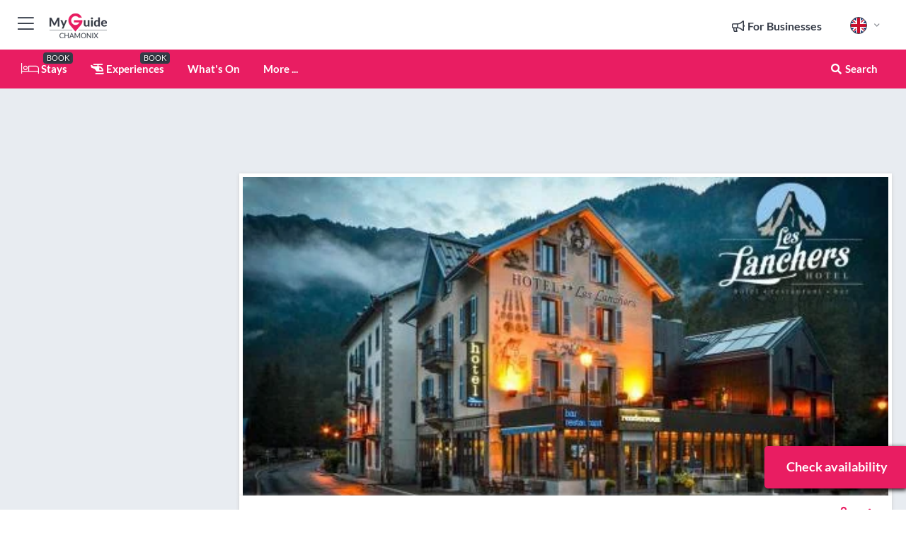

--- FILE ---
content_type: text/html; charset=utf-8
request_url: https://www.myguidechamonix.com/accommodation/hotel-les-lanchers
body_size: 17860
content:



			<!DOCTYPE html>
			<!--[if IE 8]>          <html class="ie ie8"> <![endif]-->
			<!--[if IE 9]>          <html class="ie ie9"> <![endif]-->
			<!--[if gt IE 9]><!-->  <html> <!--<![endif]-->
			<html lang="en" >
				<!--<![endif]-->

				<head>

					
					<!-- Global site tag (gtag.js) - Google Analytics -->
					<script nonce="00820f8ab5afda76114976961921317a" >

			 			window ['gtag_enable_tcf_support'] = true;  

			 		</script>

					<script nonce="00820f8ab5afda76114976961921317a" async src="https://www.googletagmanager.com/gtag/js?id=G-1BJ0B91QPT"></script>
					<script nonce="00820f8ab5afda76114976961921317a">
					  	window.dataLayer = window.dataLayer || [];
						function gtag(){dataLayer.push(arguments);}
			  			gtag('js', new Date());

			  			
					  	// gtag('config', 'G-1BJ0B91QPT');
					  	gtag('config', 'G-1BJ0B91QPT', {
					  	 	// 'campaign_source': 'Chamonix',
					  	 	// 'content_group': 'Chamonix',	
						  	'user_properties': {
						   	 	'website': 'Chamonix'
						  	}
						});

					</script>


					
							<meta http-equiv="Content-type" content="text/html; charset=utf-8" />
		<title>Hotel Les Lanchers in Chamonix</title>
		<meta name="facebook-domain-verification" content="ktqkjm91i37jwnqn6gifer0jtgd8ob" />
		<meta name="description" content="Hotel Les Lanchers, Chamonix -">
		<meta name="keywords" content="Book Hotel">
		<meta name="robots" content="noodp, index, follow" />
		<meta name="viewport" content="width=device-width, initial-scale=1">

		<link href='https://fonts.googleapis.com/css?family=Lato:300,400,700,900' rel='stylesheet' type='text/css'>
		
						<link rel="alternate" href="https://www.myguidechamonix.com/accommodation/hotel-les-lanchers" hreflang="en" />
							
							<link rel="alternate" href="https://www.myguidechamonix.com/accommodation/hotel-les-lanchers" hreflang="x-default" />
		
	
		<meta name="google-site-verification" content="g-Hssh-jr_iFZzkQsW9QswVlqUzeLWIy9Lys_Od8z5c" />
		<meta name="ahrefs-site-verification" content="f60c15e269fc27ccdd109cbef095f33e8531889e234532880849b804da551c44">
		<link rel="dns-prefetch" href="//https://images.myguide-cdn.com">
		<link rel="preload" fetchpriority="high" as="image" href="https://images.myguide-cdn.com/cdn-cgi/image/height=35,format=auto,quality=85/images/myguide/logo-light/chamonix.png">
		<link rel="preload" fetchpriority="high" as="image" href="https://images.myguide-cdn.com/cdn-cgi/image/height=35,format=auto,quality=85/images/myguide/logo-dark/chamonix.png">
		<link rel="preload" fetchpriority="high" as="image" href="https://images.myguide-cdn.com/cdn-cgi/image/width=1200,format=auto,quality=85/images/myguide/myguide-travel-frame.jpg">

		

		
		
		
		<link rel="canonical" href="https://www.myguidechamonix.com/accommodation/hotel-les-lanchers"  />
		
		

		<link rel="icon" href="https://images.myguide-cdn.com/favicons/favicon.ico" />
		<link rel="manifest" href="/manifest.json">
		<link rel="apple-touch-icon" sizes="57x57" href="https://images.myguide-cdn.com/favicons/apple-icon-57x57.png">
		<link rel="apple-touch-icon" sizes="60x60" href="https://images.myguide-cdn.com/favicons/apple-icon-60x60.png">
		<link rel="apple-touch-icon" sizes="72x72" href="https://images.myguide-cdn.com/favicons/apple-icon-72x72.png">
		<link rel="apple-touch-icon" sizes="76x76" href="https://images.myguide-cdn.com/favicons/apple-icon-76x76.png">
		<link rel="apple-touch-icon" sizes="114x114" href="https://images.myguide-cdn.com/favicons/apple-icon-114x114.png">
		<link rel="apple-touch-icon" sizes="120x120" href="https://images.myguide-cdn.com/favicons/apple-icon-120x120.png">
		<link rel="apple-touch-icon" sizes="144x144" href="https://images.myguide-cdn.com/favicons/apple-icon-144x144.png">
		<link rel="apple-touch-icon" sizes="152x152" href="https://images.myguide-cdn.com/favicons/apple-icon-152x152.png">
		<link rel="apple-touch-icon" sizes="180x180" href="https://images.myguide-cdn.com/favicons/apple-icon-180x180.png">
		<link rel="icon" type="image/png" sizes="192x192"  href="https://images.myguide-cdn.com/favicons/android-icon-192x192.png">
		<link rel="icon" type="image/png" sizes="32x32" href="https://images.myguide-cdn.com/favicons/favicon-32x32.png">
		<link rel="icon" type="image/png" sizes="96x96" href="https://images.myguide-cdn.com/favicons/favicon-96x96.png">
		<link rel="icon" type="image/png" sizes="16x16" href="https://images.myguide-cdn.com/favicons/favicon-16x16.png">
		<meta name="msapplication-TileImage" content="https://images.myguide-cdn.com/favicons/ms-icon-144x144.png">
		<meta name="msapplication-TileColor" content="#ffffff">
		<meta name="theme-color" content="#ffffff">
		<meta name="referrer" content="origin">


		<!-- CSS for IE -->
		<!--[if lte IE 9]>
			<link rel="stylesheet" type="text/css" href="css/ie.css" />
		<![endif]-->

		<!-- HTML5 shim and Respond.js IE8 support of HTML5 elements and media queries -->
		<!--[if lt IE 9]>
		  <script type='text/javascript' src="https://html5shiv.googlecode.com/svn/trunk/html5.js"></script>
		  <script type='text/javascript' src="https://cdnjs.cloudflare.com/ajax/libs/respond.js/1.4.2/respond.js"></script>
		<![endif]-->

		
		<meta name="yandex-verification" content="af9c3905eb736483" />
		
		<meta name="p:domain_verify" content="9f2d0fd09100c83e1e9462f55da3ba0a"/>


		<meta property="og:title" content="Hotel Les Lanchers in Chamonix"/>
		<meta property="og:url" content="https://www.myguidechamonix.com/accommodation/hotel-les-lanchers" />
		<meta property="og:type" content="product"/>
		<meta property="og:site_name" content="My Guide Chamonix"/>
		<meta property="og:description" content="Hotel Les Lanchers, Chamonix -" />
		<meta property="og:brand" content="Hotel Les Lanchers in Chamonix">

					<meta property="og:locale" content="en_GB"/>
					<meta property="og:locale:alternate" content="es_ES"/>
					<meta property="og:locale:alternate" content="fr_FR"/>
					<meta property="og:locale:alternate" content="pt_PT"/>
					<meta property="og:locale:alternate" content="it_IT"/>
					<meta property="og:locale:alternate" content="de_DE"/>
					<meta property="og:locale:alternate" content="nl_NL"/>
					<meta property="og:locale:alternate" content="no_NO"/>
					<meta property="og:locale:alternate" content="da_DK"/>
					<meta property="og:locale:alternate" content="sv_SE"/>
					<meta property="og:locale:alternate" content="ja_JP"/>
					<meta property="og:locale:alternate" content="fi_FI"/>
					<meta property="og:locale:alternate" content="pl_PL"/>
					<meta property="og:locale:alternate" content="ru_RU"/>

		
		
		
		<meta property="og:image" content="https://images.myguide-cdn.com/chamonix/companies/hotel-les-lanchers/large/hotel-les-lanchers-3715477.jpg" />

			<meta property="product:plural_title" content="Hotel Les Lanchers in Chamonix"/>

				<meta property="og:availability" content="instock">
				<meta property="og:price:standard_amount" content="123.2">
				<meta property="product:price:amount" content="123.2">
				<meta property="product:price:currency" content="EUR">
		
		
		<meta property="product:retailer_part_no" content="C393007"/>
		<meta property="product:category" content="Accommodation"/>
		
		<meta property="product:location" content="Chamonix"/>
		
		
		
		
		<meta property="product:country" content="France"/>
		<meta property="product:type" content="Accommodation"/>
		


		
		
		
		
		
		
	
		<meta itemprop="name" content="Hotel Les Lanchers in Chamonix">
		<meta itemprop="description" content="Hotel Les Lanchers, Chamonix -">
		<meta itemprop="image" content="https://images.myguide-cdn.com/chamonix/companies/hotel-les-lanchers/large/hotel-les-lanchers-3715477.jpg">


		<meta name="twitter:card" content="summary">
		<meta name="twitter:site" content="@MyGuideNetwork">
		
		<meta name="twitter:title" content="Hotel Les Lanchers in Chamonix">
		<meta name="twitter:description" content="Hotel Les Lanchers, Chamonix -">
		<meta name="twitter:image" content="https://images.myguide-cdn.com/chamonix/companies/hotel-les-lanchers/large/hotel-les-lanchers-3715477.jpg">

		<meta name="google-site-verification" content="6h6jNsF2E76IFGQ-53vI62FusaH4Rx7G6HwIvLLkQdI" />
		<meta name="google-adsense-account" content="ca-pub-6651265782782197">	




		<link href="https://cache.myguide-network.com//_cache/c7cbef82892739a3c14f125617b5f814.css" rel="stylesheet" type='text/css'>



			
		

			<script nonce="00820f8ab5afda76114976961921317a" async src="https://securepubads.g.doubleclick.net/tag/js/gpt.js"></script>
			<script nonce="00820f8ab5afda76114976961921317a">
				var gptadslots = [];
			  	var googletag = googletag || {};
	  			googletag.cmd = googletag.cmd || [];

				googletag.cmd.push(function() {
				gptadslots.push(googletag.defineSlot('/36886427/chamonix_mpu1_300x250', [300, 250], 'mpu1_300x250').addService(googletag.pubads()));
				gptadslots.push(googletag.defineSlot('/36886427/chamonix_mpu2_300x250', [300, 250], 'mpu2_300x250').addService(googletag.pubads()));
				gptadslots.push(googletag.defineSlot('/36886427/chamonix_mpu3_300x250', [300, 250], 'mpu3_300x250').addService(googletag.pubads()));

				
				gptadslots.push(googletag.defineSlot('/36886427/chamonix_top_728x90', [728, 90], 'top_728x90').addService(googletag.pubads()));
				gptadslots.push(googletag.defineSlot('/36886427/chamonix_mpu1_300x600', [300, 600], 'mpu1_300x600').addService(googletag.pubads()));
				gptadslots.push(googletag.defineSlot('/36886427/chamonix_mpu1_728x90', [728, 90], 'mpu1_728x90').addService(googletag.pubads()));
				gptadslots.push(googletag.defineSlot('/36886427/chamonix_top_320x50', [320, 50], 'top_320x50').addService(googletag.pubads()));
				gptadslots.push(googletag.defineSlot('/36886427/chamonix_mpu1_320x50', [320, 50], 'mpu1_320x50').addService(googletag.pubads()));

				googletag.pubads().enableSingleRequest();
				googletag.pubads().setTargeting("PageLink","/accommodation/hotel-les-lanchers");
				googletag.pubads().setTargeting("PageType","Company");
				googletag.pubads().setTargeting("PageID","393007");
				googletag.pubads().setTargeting("Lang","en");
				googletag.pubads().setTargeting("Page","Free");
				
				
				googletag.enableServices();
				});


				// googletag.cmd.push(function() { googletag.display('mpu1_300x250'); });
				// googletag.cmd.push(function() { googletag.display('top_728x90'); });
				// googletag.cmd.push(function() { googletag.display('top_320x50'); });
			</script>

		
		
		<!-- GetYourGuide Analytics -->

		<script>
		window.addEventListener('load', function() {
			var gygScript = document.createElement('script');
			gygScript.src = "https://widget.getyourguide.com/dist/pa.umd.production.min.js";
			gygScript.async = true;
			gygScript.defer = true;

			gygScript.dataset.gygPartnerId = "GIYFBFF";
			gygScript.dataset.gygGlobalAutoInsert = "true";
			gygScript.dataset.gygGlobalAutoInsertLimit = "8";
			gygScript.dataset.gygGlobalCmp = "auto-insertion";
			gygScript.dataset.gygGlobalAllowedHostCssSelector = ".gygauto";
			gygScript.dataset.gygGlobalExcludedHostUrls = "";
			gygScript.dataset.gygGlobalAllowedHostPathPrefixes = "";
			gygScript.dataset.gygGlobalExcludedKeywords = "";

			document.body.appendChild(gygScript);
		});
		</script>



			<script src="https://www.google.com/recaptcha/enterprise.js?render=6LduFhgrAAAAACFpapDObcxwzn2yMpn2lP5jxegn" async defer></script>

				</head>

				<body class="no-trans front-page company" 
					ng-app="siteApp" 
					id="MainAppCtrl" 
					ng-controller="AppController" 
					ng-init="$root.activeLanguage = 'en'; init({
						location: 'chamonix',
						ga4key: '',
						slug: '/accommodation/hotel-les-lanchers',
						title: 'Hotel Les Lanchers in Chamonix',
						popup: '',
						actionToken: '2580b4481e2875502901cf47bbfd17cb476844182853fa06cac60684833dbd42',
						lastAction: '',
                        userId: '',
						    googleSignIn: {
                                clientId :'620088340861-8ek878891c5o7ec7gredhui5eqqdph00.apps.googleusercontent.com'
                            },
                        
						view: 'accommodation'
					});"


					>
				

					<div id="page-wrapper">


							





			<header id="header" class="navbar-static-top sticky-header ">
				<div class="topnav">
					<div class="container text-center">
						<ul class="quick-menu pull-left">
							<li >

								<a  id="menu-01" href="#mobile-menu-01" title="Toggle Menu" data-toggle="collapse" class="btn-block1 mobile-menu-toggle">
									<i class="fal fa-bars fa-fw"></i>
									<i class="fal fa-times fa-fw"></i>
								</a>

								
							</li>

						
							<li>
								<span class="logo navbar-brand">
									<a href="/" title="My Guide Chamonix">
										<div ng-controller="SeasonCtrl" ng-class="seasonClass">
											<img loading="lazy" class="logo-dark" src="https://images.myguide-cdn.com/cdn-cgi/image/height=35,format=auto,quality=85/images/myguide/logo-dark/chamonix.png" alt="My Guide Chamonix" />
										</div>
									</a>
								</span>
							</li>
						</ul>

						<ul class="social-icons clearfix pull-right">
							
							

							<li   ng-show="$root.cart.count" ng-controller="OrderController" ng-cloak data-toggle="tooltip" data-placement="bottom" title="Shopping Cart">
								<a ng-click="openModal('/order/modal?init=summary&orderID='+ $root.cart.orderId, null, false, 'dialog-centered');" class="btn-block relative cartIcon" > 
									<span class="fa fa-shopping-cart" title='#{[{$root.cart.orders.id}]}'></span>
									<label class="hide">Orders</label>
									<div ng-show="$root.cart.count" class="ng-cloak 1pulsing-notification" ng-class="{'pulsing-notification' : $root.cart.count }">
										<small ng-bind="$root.cart.count"></small>
									</div>
								</a>
							</li>



							

								
							
								
								<li class="forBusiness">
									<a href="/for-businesses" 
										class="btn-block">
										<span class="far fa-fw fa-bullhorn"></span>
										<span><strong>For Businesses</strong></span>
									</a>
								</li>
							
								<li id="languagePicker" class="dropdown">
									<a class="dropdown-toggle" id="dropdownMenu3" data-toggle="dropdown">
												<span class="flag-icon flag-icon-squared flag-icon-gb mr5"></span>
										<i class="far fa-angle-down hidden-xs"></i>
									</a>
									<ul class="dropdown-menu dropdown-menu-left" aria-labelledby="dropdownMenu2">
												<li>
												</li>
												<li>
												</li>
												<li>
												</li>
												<li>
												</li>
												<li>
												</li>
												<li>
												</li>
												<li>
												</li>
												<li>
												</li>
												<li>
												</li>
												<li>
												</li>
												<li>
												</li>
												<li>
												</li>
												<li>
												</li>
									</ul>
								</li>


							
						</ul>
					</div>
				</div>


				<div class="main-header ">
					
					<div class="container">

						<nav class="scrollmenu" role="navigation">
							<ul class="menu">



									

										<li id="homepage" >
											<a href="/">
												<i class="fal fa-bed fa-lg"></i> Stays
											</a>
											<small class="label dark">BOOK</small>
											
										</li>



									

														<li id="experiences" >
															<a href="/experiences"><i class="fas fa-helicopter"></i> Experiences</a>
															<small class="label dark">BOOK</small>
														</li>


										<li id="whatson" >
											<a href="/events">What's On</a>
										</li>



									
									
									





									<li>
											<a ng-href="" ng-click="openModal('/modal/menu', null, false, 'dialog-centered modal-lg');" class="btn-block">
												More ...
											</a>
									</li>

											<li class="pull-right" data-toggle="tooltip" data-placement="bottom" title="Search Website">
												<a class="btn-block noarrows" data-fancybox data-options='{"smallBtn":false, "buttons":false}' data-src="#filters" href="javascript:;" ng-click="$root.searchQuery=''; $root.searchTotal=1">
													<span class="fa fa-fw fa fa-search"></span> Search
												</a>
											</li>
							</ul>
						</nav>
					</div>

					
				</div>



				<nav id="mobile-menu-01" class="mobile-menu collapse width" aria-expanded="false" ng-cloak>
	                
					
					<a id="menu-01" href="#mobile-menu-01" title="Toggle Menu" data-toggle="collapse" class="mobile-menu-toggle">
							<i class="fal fa-times fa-fw"></i>
						</a>

	                <ul id="mobile-primary-menu" class="menu">

	                	<li ng-if="!$root.user.id" ng-cloak class="loginButton">
							

							<button ng-if="!$root.user.id" ng-click="openModal('/modal/users/auth', null, false, 'dialog-centered');" type="button" class="ng-scope">
                                Login / Sign Up         
                            </button>
						</li>
					
						
						<li ng-if="$root.user.id" ng-cloak class="loginButton menu-item-has-children">
							<a role="button" data-toggle="collapse" href="#profileMenuCollapse" aria-expanded="false" aria-controls="profileMenuCollapse">
								<img ng-if="$root.user.social.facebook.id"
									ng-src="{[{'https://graph.facebook.com/'+ $root.user.social.facebook.id + '/picture?type=large'}]}" 
									alt="{[{$root.user.fullName}]}">
								<img ng-if="!$root.user.social.facebook.id"
									ng-src="https://images.myguide-cdn.com/cdn-cgi/image/height=45,format=auto,quality=85/images/author-placeholder.jpg" 
									alt="{[{$root.user.fullName}]}">
								Hello {[{$root.user.name}]} <i class="fal fa-angle-down"></i>
							</a>
							<div class="submenu collapse" id="profileMenuCollapse">
								<ul>
									<li>
										<a ng-href="/profile">
											Profile
										</a>
									</li>
									<li>
										<a ng-href="/order-history">
											Your Orders
										</a>
									</li>
									<li>
										<a ng-href="/lists">
											My Guides
										</a>
									</li>
									<li>
										<a ng-click="userLogout({
											rid: 'READER_ID',
											url: 'https://www.myguidechamonix.com/accommodation/hotel-les-lanchers',
											return: 'https://www.myguidechamonix.com/accommodation/hotel-les-lanchers'
										}, true)" ng-href="">
										Logout
										</a>
									</li>
								</ul>
								<div class="space-sep10"></div>
							</div>
						</li>
						<div class="separator"></div>
					


							<li>
								<a href="/for-businesses">
									<i class="fal fa-bullhorn"></i> Add a Business
								</a>
							</li>

							<li>
								<a href="/addcompany">
									<i class="fal fa-check"></i> Claim your Business
								</a>
							</li>

							<li>
								<a href="/promote-events">
									<i class="fal fa-calendar-alt"></i> Promote Events
								</a>
							</li>

							<div class="space-sep10"></div>
							<div class="separator"></div>

						
						

							<li class="menu-item-has-children">
								<a role="button" data-toggle="collapse" href="#eventsMenuCollapse" aria-expanded="false" aria-controls="eventsMenuCollapse">
									<i class="fas fa-calendar-alt"></i> What's On Chamonix<i class="fal fa-angle-down"></i>
								</a>
								<div class="submenu collapse" id="eventsMenuCollapse">
									<ul>
										<li><a href="/events">All Events in Chamonix</a></li>

											<li><a href="/events/tomorrow">Tomorrow</a></li>
											<li><a href="/events/today">Today</a></li>
											<li><a href="/events/next-week">Next Week</a></li>
											<li><a href="/events/this-weekend">This Weekend</a></li>
											<li><a href="/events/tomorrow">Tomorrow</a></li>

											<li><a href="/events/january-2026">January 2026</a></li>
											<li><a href="/events/february-2026">February 2026</a></li>
											<li><a href="/events/march-2026">March 2026</a></li>
											<li><a href="/events/april-2026">April 2026</a></li>
											<li><a href="/events/may-2026">May 2026</a></li>
											<li><a href="/events/june-2026">June 2026</a></li>
											<li><a href="/events/july-2026">July 2026</a></li>
											<li><a href="/events/august-2026">August 2026</a></li>
									</ul>
								</div>
							</li>
							<div class="space-sep10"></div>
							<div class="separator"></div>



							<li id="homepage" >
								<a href="/">
									<i class="fal fa-bed fa-lg"></i> Stays
									<small class="label pink">BOOK</small>
								</a>
							</li>





												<li>
													<a href="/experiences"> 
														<i class="fas fa-helicopter"></i> Experiences
														<small class="label pink">BOOK</small>
													
													</a>
												</li>

						
						<div class="space-sep10"></div>
						<div class="separator"></div>							


						
										<li><a href="/accommodation">Accommodation</a></li>
										<li><a href="/restaurants">Restaurants</a></li>
										<li><a href="/nightlife">Nightlife</a></li>
										<li><a href="/shopping">Shopping</a></li>
										<li><a href="/wellness">Wellness</a></li>
										<li><a href="/winter-activities">Winter Activities</a></li>
										<li><a href="/summer-activities">Summer Activities</a></li>
										<li><a href="/cultural">Cultural</a></li>

						<div class="space-sep10"></div>
						<div class="separator"></div>




						
						

						
							<li class="">
								<a href="/regional-information">Regional Info</a>
							</li>
					</ul>
	            </nav>

				<nav id="mobile-menu-02" class="mobile-menu collapse " aria-expanded="false">
					<a id="menu-02" href="#mobile-menu-02" title="Search" data-toggle="collapse" class="mobile-menu-toggle filter">
						
					</a>
					

					<ul class="iconList clearfix">
	    					<li>

	    						<a ng-href ng-click="openModal('/modal/users/auth', null, false, 'dialog-centered');" class="btn-block relative cartIcon"><i class="fa fa-user"></i> <span>View Profile</span></a></li>
							<li>
								<a ng-href ng-click="openModal('/modal/users/auth', null, false, 'dialog-centered');" class="btn-block relative cartIcon"><i class="fa fa-shopping-cart"></i> <span>Your Orders</span></a>
							</li>
	    					<li>
								<a ng-href ng-click="openModal('/modal/users/auth', null, false, 'dialog-centered');" class="btn-block relative cartIcon"> 
									<i class="fa fa-list"></i> <span>My Guides</span>
								</a>
							</li>
		    				<li>
		    					<a ng-href ng-click="openModal('/modal/users/auth', null, false, 'dialog-centered');"><i class="fa fa-sign-in"></i><span>Login</span></a>
		    				</li>
		    		</ul>
						<div class="logIn">
							<p>Log in for great & exciting features!</p> <img width="53" height="29" src="https://images.myguide-cdn.com/images/myguide/icons/arrow.png" alt="Arrow">
						</div>
	            </nav>

			</header>
	





							

								 <script type="application/ld+json">{
    "@context": "http:\/\/schema.org",
    "@type": "Organization",
    "name": "My Guide Chamonix",
    "url": "https:\/\/www.myguidechamonix.com",
    "logo": {
        "@context": "http:\/\/schema.org",
        "@type": "ImageObject",
        "url": "https:\/\/images.myguide-cdn.com\/images\/myguide\/logo-dark\/chamonix.png"
    }
}</script>
 <script type="application/ld+json">{
    "@context": "http:\/\/schema.org",
    "@type": "WebSite",
    "name": "My Guide Chamonix",
    "url": "https:\/\/www.myguidechamonix.com"
}</script>
 <script type="application/ld+json">{
    "@context": "http:\/\/schema.org",
    "@type": "BreadcrumbList",
    "itemListElement": [
        {
            "@type": "ListItem",
            "position": 1,
            "item": {
                "@id": "\/",
                "name": "Chamonix"
            }
        },
        {
            "@type": "ListItem",
            "position": 2,
            "item": {
                "@id": "\/accommodation",
                "name": "Accommodation"
            }
        },
        {
            "@type": "ListItem",
            "position": 3,
            "item": {
                "@id": "\/accommodation\/hotel-les-lanchers",
                "name": "Hotel Les Lanchers"
            }
        }
    ]
}</script>
 <script type="application/ld+json">{
    "@context": "http:\/\/schema.org",
    "@graph": [
        {
            "@context": "http:\/\/schema.org",
            "@type": "SiteNavigationElement",
            "@id": "https:\/\/www.myguidechamonix.com#menu",
            "name": "Stays",
            "url": "https:\/\/www.myguidechamonix.com\/"
        },
        {
            "@context": "http:\/\/schema.org",
            "@type": "SiteNavigationElement",
            "@id": "https:\/\/www.myguidechamonix.com#menu",
            "name": "Experiences",
            "url": "https:\/\/www.myguidechamonix.com\/experiences"
        },
        {
            "@context": "http:\/\/schema.org",
            "@type": "SiteNavigationElement",
            "@id": "https:\/\/www.myguidechamonix.com#menu",
            "name": "Events in Chamonix",
            "url": "https:\/\/www.myguidechamonix.com\/events"
        },
        {
            "@context": "http:\/\/schema.org",
            "@type": "SiteNavigationElement",
            "@id": "https:\/\/www.myguidechamonix.com#menu",
            "name": "Accommodation",
            "url": "https:\/\/www.myguidechamonix.com\/accommodation"
        },
        {
            "@context": "http:\/\/schema.org",
            "@type": "SiteNavigationElement",
            "@id": "https:\/\/www.myguidechamonix.com#menu",
            "name": "Restaurants",
            "url": "https:\/\/www.myguidechamonix.com\/restaurants"
        },
        {
            "@context": "http:\/\/schema.org",
            "@type": "SiteNavigationElement",
            "@id": "https:\/\/www.myguidechamonix.com#menu",
            "name": "Nightlife",
            "url": "https:\/\/www.myguidechamonix.com\/nightlife"
        },
        {
            "@context": "http:\/\/schema.org",
            "@type": "SiteNavigationElement",
            "@id": "https:\/\/www.myguidechamonix.com#menu",
            "name": "Shopping",
            "url": "https:\/\/www.myguidechamonix.com\/shopping"
        },
        {
            "@context": "http:\/\/schema.org",
            "@type": "SiteNavigationElement",
            "@id": "https:\/\/www.myguidechamonix.com#menu",
            "name": "Wellness",
            "url": "https:\/\/www.myguidechamonix.com\/wellness"
        },
        {
            "@context": "http:\/\/schema.org",
            "@type": "SiteNavigationElement",
            "@id": "https:\/\/www.myguidechamonix.com#menu",
            "name": "Winter Activities",
            "url": "https:\/\/www.myguidechamonix.com\/winter-activities"
        },
        {
            "@context": "http:\/\/schema.org",
            "@type": "SiteNavigationElement",
            "@id": "https:\/\/www.myguidechamonix.com#menu",
            "name": "Summer Activities",
            "url": "https:\/\/www.myguidechamonix.com\/summer-activities"
        },
        {
            "@context": "http:\/\/schema.org",
            "@type": "SiteNavigationElement",
            "@id": "https:\/\/www.myguidechamonix.com#menu",
            "name": "Cultural",
            "url": "https:\/\/www.myguidechamonix.com\/cultural"
        },
        {
            "@context": "http:\/\/schema.org",
            "@type": "SiteNavigationElement",
            "@id": "https:\/\/www.myguidechamonix.com#menu",
            "name": "Regional Info",
            "url": "https:\/\/www.myguidechamonix.com\/regional-information"
        },
        {
            "@context": "http:\/\/schema.org",
            "@type": "SiteNavigationElement",
            "@id": "https:\/\/www.myguidechamonix.com#menu",
            "name": "Chamonix Travel Guide",
            "url": "https:\/\/www.myguidechamonix.com\/travel-articles"
        }
    ]
}</script>
 <script type="application/ld+json">{
    "@context": "http:\/\/schema.org",
    "description": "Hotel Les Lanchers, Chamonix -",
    "address": {
        "@type": "PostalAddress",
        "streetAddress": "1459 Route des Praz, Chamonix-Mont-Blanc",
        "addressLocality": "Chamonix",
        "addressCountry": "France"
    },
    "geo": {
        "@type": "GeoCoordinates",
        "latitude": 45.940003,
        "longitude": 6.883116
    },
    "image": [
        "https:\/\/images.myguide-cdn.com\/chamonix\/companies\/hotel-les-lanchers\/large\/hotel-les-lanchers-3715477.jpg"
    ],
    "@type": "LocalBusiness",
    "name": "Hotel Les Lanchers",
    "url": "https:\/\/www.myguidechamonix.com\/accommodation\/hotel-les-lanchers"
}</script>



								








								<section id="content">
									<div class="container">
										<div class="row">

											<div class="sidebar hidden-sm hidden-xs col-md-3">
																<div class="clearfix"></div>
			<div class="advert">

							<script async src="https://pagead2.googlesyndication.com/pagead/js/adsbygoogle.js?client=ca-pub-6651265782782197"
							     crossorigin="anonymous"></script>
							<!-- MPU1 -->
							<ins class="adsbygoogle"
							     style="display:block"
							     data-ad-client="ca-pub-6651265782782197"
							     data-ad-slot="6983515904"
							     data-ad-format="auto"
							     data-full-width-responsive="true"></ins>
							<script>
							     (adsbygoogle = window.adsbygoogle || []).push({});
							</script>

					
			</div>
			<div class="clearfix"></div>




														<div class="advert skyscraper">

			
						<a title="View All Experiences" href="/experiences">
							<img loading="lazy" src="https://images.myguide-cdn.com/cdn-cgi/image/width=350,format=auto,quality=85/advertising/gyg_en.png" height="auto" width="350" alt="Ad Placeholder">
						</a>



			
	</div>

															<div class="clearfix"></div>
		<div class="advert">

			


						<script async src="https://pagead2.googlesyndication.com/pagead/js/adsbygoogle.js?client=ca-pub-6651265782782197"
						     crossorigin="anonymous"></script>
						<ins class="adsbygoogle"
						     style="display:block"
						     data-ad-format="fluid"
						     data-ad-layout-key="-fb+5w+4e-db+86"
						     data-ad-client="ca-pub-6651265782782197"
						     data-ad-slot="8488169263"></ins>
						<script>
						     (adsbygoogle = window.adsbygoogle || []).push({});
						</script>

						
							
						<div 
								class="trackClick" 
								data-affiliate="GetYourGuide" 
								data-track="affiliatelink"  
								data-view="company"
								data-type="company" 
								data-typeid="393007" 
								data-ref="widget_auto"
								data-gyg-widget="auto" 
								data-gyg-number-of-items="5"
								data-gyg-locale-code="en-GB" 
								data-gyg-currency="EUR" 
								data-gyg-cmp=""
								data-gyg-partner-id="GIYFBFF"></div>



					
					
		</div>

											</div>
											
											<div id="main" class="col-sm-12 col-md-9">
																<div class="advert leaderboard">

							<div id="top_728x90">
								<script async src="https://pagead2.googlesyndication.com/pagead/js/adsbygoogle.js?client=ca-pub-6651265782782197"
								     crossorigin="anonymous"></script>
								<!-- Leaderboard1 -->
								<ins class="adsbygoogle"
								     style="display:inline-block;width:728px;height:90px"
								     data-ad-client="ca-pub-6651265782782197"
								     data-ad-slot="4539684967"></ins>
								<script>
								     (adsbygoogle = window.adsbygoogle || []).push({});
								</script>
							</div>

							<div class="callToAction">
								<div>Want to Run Your Own<br><strong>My Guide Website</strong>?</div>
								<a class="pink" href="https://www.myguide-network.com/franchise" target="_blank"><i class="fa fa-info-circle"></i> Find Out More</a>
							</div>
						
									

			</div>

														<div class="companyslider new">
		<div id="mediaCarouselPhoto" class="col-xs-12 col-sm-12 col-md-12 nopadding">
			<div id="companyImageSlider">
					<div class="row">
						<div class="col-xs-12">
								<a data-fancybox-trigger="gallery" class="blockLink relative" href="javascript:;" data-fancybox-index="0" title="Hotel Les Lanchers">
									<img src="https://images.myguide-cdn.com/chamonix/companies/hotel-les-lanchers/large/hotel-les-lanchers-3715477.jpg" class="big" alt="Hotel Les Lanchers">
								</a>
						</div>
					</div>
			</div>
		</div>
		<div class="clearfix"></div>
	</div>

	
	<div class="post companyPage">
		<div id="companyTabs" class="tab-container trans-style">
			<div class="tab-page">
				<div class="tab-content col-md-12">
					<div class="tab-pane tab-page row active fade in" id="overview">
						<div class="row">
				
							<div id="companyText" class="col-sm-12 col-md-8">
								
								<div class="headingHolder">
									<div class="space-sep10"></div>
									<div class="space-sep10 hidden-xs"></div>
									<h1>Hotel Les Lanchers</h1>
									
											<div class="clearfix"></div>
											<div class="space-sep5"></div>
											<span data-toggle="tooltip" data-placement="bottom" title="Rating: 3 out of 5" class="rating  threeStars"></span>
											<span class="strong">743 Reviews</span>
								</div>


									
									<small class="description comma">Hotel</small>
								<div class="clearfix"></div>
								<div class="space-sep10"></div>




								
								
								<div class="space-sep15"></div>			





									




								<div class="clearfix"></div>
							</div>
							<div id="companySidebar" class="col-sm-12 col-md-4">
								<div class="space-sep15"></div>

								<div class="absolute1">
										<a class="iconButton" title="Add to My Guide" ng-click="openModal('/modal/users/auth', null, false, 'dialog-centered');"><i class="far fa-plus"></i></a>
									
		<a id="socialsharebutton" tabindex="0" data-trigger="focus" class="iconButton" data-placement="bottom" data-html="true" data-toggle="popover" title="Share with Friends" data-content="
			<a href='#' class='ssk sskIcon ssk-facebook' data-toggle='tooltip' data-placement='bottom' title='Share on Facebook'></a>
			<a href='#' class='ssk sskIcon ssk-twitter' data-toggle='tooltip' data-placement='bottom' title='Share on Twitter'></a>
		    <a href='#' class='ssk sskIcon ssk-email' data-toggle='tooltip' data-placement='bottom' title='Share via Email'></a>
		    <a href='#' class='ssk sskIcon ssk-pinterest' data-toggle='tooltip' data-placement='bottom' title='Share on Pinterest'></a>
		    <a href='#' class='ssk sskIcon ssk-linkedin' data-toggle='tooltip' data-placement='bottom' title='Share on LinkedIn'></a>">
				<i class="fa fa-fw fa-share-alt"></i>
		</a>

								</div>

								<div class="clearfix"></div>

								<div class="space-sep15"></div>


													<div class="" id="tickets">
														<ul>
															<li>



																<h4>Reserve Your Accommodation</h4>
					                                           	<p>Instant Booking Confirmation</p>
					                                           	
																	
																		

																			<div class="price-label">From</div>

																		<div class="price ">
																			€123.20
																		</div>

					                                           	<div class="space-sep10"></div>
																<a class="full-width btn button big bookButton trackClick" href="https://www.booking.com/hotel/fr/les-lanchers.html?aid=1512015&amp;campaign=&amp;currency=EUR&amp;utm_source=myguidechamonix&amp;utm_medium=referral" data-affiliate="Booking" data-track="affiliatelink" data-view="company" data-type="company" data-typeid="393007" data-ref="top_button" target="_blank" rel="nofollow">
																	Check availability
																</a>
																

																<div class="clearfix"></div>
															</li>
														</ul>
													</div>

												
		                                           	
											





										


											

										<div class="space-sep15"></div>



								

								


								
								
								<div class="space-sep30"></div>
							</div>
						</div>
					</div>
				</div>
			</div>
		</div>
	</div>



	


	





		<div class="space-sep20"></div>
		<div class="post bs p15 white-bg">
			<h2 class="pull-left">Directions</h2>
				<div id="map" class=" boxclearfix">
						<div class="clearfix"></div>
							<span class="geo">
								<abbr class="longitude" title="6.883116"></abbr>
								<abbr class="latitude" title="45.940003"></abbr>
							</span>

						<p class="adr">
							<a class="skin-color trackClick" title="Larger Map for Company: Hotel Les Lanchers " href="https://maps.google.com/maps?q=45.940003,6.883116+(Hotel Les Lanchers )" target="_blank" class="trackClick" data-track="view larger map">
							<i class="fas fa-map-marker pink-color"></i> <span class="street-address">1459 Route des Praz, Chamonix-Mont-Blanc</span>, <span class="locality">Chamonix</span>
							</a>
						</p>
						<div id="mapid"></div>
						


						<div class="space-sep10"></div>
						
						<a class="pull-right skin-color trackClick" title="Larger Map for Company: Hotel Les Lanchers " href="https://maps.google.com/maps?q=45.940003,6.883116+(Hotel Les Lanchers )" target="_blank" class="trackClick" data-track="view larger map">Get Directions <i class="fa fa-external-link"></i></a>
					<div class="clearfix"></div>
				</div>
				<div class="space-sep10"></div>

		</div>


			<div class="space-sep20"></div>
			<div class="post bs p15 white-bg">
				<h2>Gallery</h2>
				<div class="gallery">
					<div class="col-md-12 nopadding">
						<div class="row nomargin">
							<div class="item">
								<a rel="gallery"  data-fancybox="gallery" href="https://images.myguide-cdn.com/chamonix/companies/hotel-les-lanchers/large/hotel-les-lanchers-3715477.jpg" title="Hotel Les Lanchers">
									<img class="thumbnail img-responsive" src1="https://images.myguide-cdn.com/images/myguide/icons/placeholder.png" src="https://images.myguide-cdn.com/chamonix/companies/hotel-les-lanchers/thumbs/hotel-les-lanchers-3715477.jpg" alt="Hotel Les Lanchers">
								</a>
							</div>
						</div>
					</div>
				</div>
				<div class="clearfix"></div>
			</div>



	
	<div class="space-sep10"></div>






						<a href="https://www.booking.com/hotel/fr/les-lanchers.html?aid=1512015&amp;campaign=&amp;currency=EUR&amp;utm_source=myguidechamonix&amp;utm_medium=referral" target="_blank" rel="nofollow" data-affiliate="Booking" data-track="affiliatelink" data-view="company" data-type="company" data-typeid="393007" data-ref="float" class="popupButton booknow trackClick">
					    	Check availability
						</a>


			
			


											</div>
										</div>
									</div>
								</section>

							
		<div id="userlists" class="mgLightbox customLightbox">
			<div class="lightboxHeader">
				<a class="innerClose left" data-fancybox-close><i class="fa fa-angle-double-left"></i></a>
					<a ng-click="openModal('/modal/users/auth', null, false, 'dialog-centered');" class="innerClose pull-right">
						<i class="fa fa-user-circle"></i>
					</a>
				<h4>My Lists</h4>

				<div id="createBox" class="mgLightbox smallBox">
					<div class="lightboxHeader">
						<a class="innerClose left" data-fancybox-close><i class="fa fa-angle-double-left"></i></a>
						<a class="innerClose" data-fancybox-close><span class="closeIcon faded"></span></a>
						<h4>Create New Guide</h4>
					</div>
					<div class="lightboxContent">
						<label>Suggested Guides</label>

						<select class="custom-select" ng-model="$root.listCtrl.select.ideas" ng-change="$root.listCtrl.value = $root.listCtrl.select.ideas;" name="ideas" id="ideas">
							<option value="">-- Select One --</option>
							<optgroup label="Suggested Guides">
								<option value="My Guide to Chamonix">My Guide to Chamonix</option>
									<option value="New Bars To Try">New Bars To Try</option>
									<option value="New Nightclubs To Try">New Nightclubs To Try</option>
									<option value="New Restaurants To Try">New Restaurants To Try</option>
									<option value="Best For Cocktails">Best For Cocktails</option>
									<option value="Best For Friday Night Drinks">Best For Friday Night Drinks</option>
									<option value="Best For Kids">Best For Kids</option>
									<option value="Best For Live Music">Best For Live Music</option>
									<option value="Best For Meeting Friends">Best For Meeting Friends</option>
									<option value="Best For Sundays">Best For Sundays</option>
									<option value="Best For Sunsets">Best For Sunsets</option>
									<option value="Best For Relaxing">Best For Relaxing</option>
									<option value="My Favourite Cafes">My Favourite Cafes</option>
									<option value="My Favourite Clubs">My Favourite Clubs</option>
									<option value="My Favourite Places">My Favourite Places</option>
									<option value="My Favourite Restaurants">My Favourite Restaurants</option>
									<option value="My Favourite Rooftop Bars">My Favourite Rooftop Bars</option>
									<option value="My Must See Places">My Must See Places</option>
									<option value="My Trip in DATE">My Trip in DATE</option>
									<option value="Our Trip to .....">Our Trip to .....</option>
									<option value="Must See Places For First Timers">Must See Places For First Timers</option>
									<option value="Hottest New Venues">Hottest New Venues</option>
									<option value="Trending">Trending</option>
									<option value="The Bucket List">The Bucket List</option>
							</optgroup>
								<optgroup label="Attractions in Chamonix">
									<option value="Best Attractions in Chamonix">Best Attractions in Chamonix</option>
									<option value="Top 5 Attractions in Chamonix">Top 5 Attractions in Chamonix</option>
									<option value="Top 10 Attractions in Chamonix">Top 10 Attractions in Chamonix</option>
								</optgroup>
								<optgroup label="Bars in Chamonix">
									<option value="Best Bars in Chamonix">Best Bars in Chamonix</option>
									<option value="Top 5 Bars in Chamonix">Top 5 Bars in Chamonix</option>
									<option value="Top 10 Bars in Chamonix">Top 10 Bars in Chamonix</option>
								</optgroup>
								<optgroup label="Beaches in Chamonix">
									<option value="Best Beaches in Chamonix">Best Beaches in Chamonix</option>
									<option value="Top 5 Beaches in Chamonix">Top 5 Beaches in Chamonix</option>
									<option value="Top 10 Beaches in Chamonix">Top 10 Beaches in Chamonix</option>
								</optgroup>
								<optgroup label="Beach Clubs in Chamonix">
									<option value="Best Beach Clubs in Chamonix">Best Beach Clubs in Chamonix</option>
									<option value="Top 5 Beach Clubs in Chamonix">Top 5 Beach Clubs in Chamonix</option>
									<option value="Top 10 Beach Clubs in Chamonix">Top 10 Beach Clubs in Chamonix</option>
								</optgroup>
								<optgroup label="Breathtaking Locations in Chamonix">
									<option value="Best Breathtaking Locations in Chamonix">Best Breathtaking Locations in Chamonix</option>
									<option value="Top 5 Breathtaking Locations in Chamonix">Top 5 Breathtaking Locations in Chamonix</option>
									<option value="Top 10 Breathtaking Locations in Chamonix">Top 10 Breathtaking Locations in Chamonix</option>
								</optgroup>
								<optgroup label="Cafes in Chamonix">
									<option value="Best Cafes in Chamonix">Best Cafes in Chamonix</option>
									<option value="Top 5 Cafes in Chamonix">Top 5 Cafes in Chamonix</option>
									<option value="Top 10 Cafes in Chamonix">Top 10 Cafes in Chamonix</option>
								</optgroup>
								<optgroup label="Clubs in Chamonix">
									<option value="Best Clubs in Chamonix">Best Clubs in Chamonix</option>
									<option value="Top 5 Clubs in Chamonix">Top 5 Clubs in Chamonix</option>
									<option value="Top 10 Clubs in Chamonix">Top 10 Clubs in Chamonix</option>
								</optgroup>
								<optgroup label="Cocktail Bars in Chamonix">
									<option value="Best Cocktail Bars in Chamonix">Best Cocktail Bars in Chamonix</option>
									<option value="Top 5 Cocktail Bars in Chamonix">Top 5 Cocktail Bars in Chamonix</option>
									<option value="Top 10 Cocktail Bars in Chamonix">Top 10 Cocktail Bars in Chamonix</option>
								</optgroup>
								<optgroup label="Golf Courses in Chamonix">
									<option value="Best Golf Courses in Chamonix">Best Golf Courses in Chamonix</option>
									<option value="Top 5 Golf Courses in Chamonix">Top 5 Golf Courses in Chamonix</option>
									<option value="Top 10 Golf Courses in Chamonix">Top 10 Golf Courses in Chamonix</option>
								</optgroup>
								<optgroup label="Luxury Resorts in Chamonix">
									<option value="Best Luxury Resorts in Chamonix">Best Luxury Resorts in Chamonix</option>
									<option value="Top 5 Luxury Resorts in Chamonix">Top 5 Luxury Resorts in Chamonix</option>
									<option value="Top 10 Luxury Resorts in Chamonix">Top 10 Luxury Resorts in Chamonix</option>
								</optgroup>
								<optgroup label="Night Clubs in Chamonix">
									<option value="Best Night Clubs in Chamonix">Best Night Clubs in Chamonix</option>
									<option value="Top 5 Night Clubs in Chamonix">Top 5 Night Clubs in Chamonix</option>
									<option value="Top 10 Night Clubs in Chamonix">Top 10 Night Clubs in Chamonix</option>
								</optgroup>
								<optgroup label="For Birthday Parties in Chamonix">
									<option value="Best For Birthday Parties in Chamonix">Best For Birthday Parties in Chamonix</option>
									<option value="Top 5 For Birthday Parties in Chamonix">Top 5 For Birthday Parties in Chamonix</option>
									<option value="Top 10 For Birthday Parties in Chamonix">Top 10 For Birthday Parties in Chamonix</option>
								</optgroup>
								<optgroup label="For Christmas Parties in Chamonix">
									<option value="Best For Christmas Parties in Chamonix">Best For Christmas Parties in Chamonix</option>
									<option value="Top 5 For Christmas Parties in Chamonix">Top 5 For Christmas Parties in Chamonix</option>
									<option value="Top 10 For Christmas Parties in Chamonix">Top 10 For Christmas Parties in Chamonix</option>
								</optgroup>
								<optgroup label="For Fathers Day in Chamonix">
									<option value="Best For Fathers Day in Chamonix">Best For Fathers Day in Chamonix</option>
									<option value="Top 5 For Fathers Day in Chamonix">Top 5 For Fathers Day in Chamonix</option>
									<option value="Top 10 For Fathers Day in Chamonix">Top 10 For Fathers Day in Chamonix</option>
								</optgroup>
								<optgroup label="For Mothers Day in Chamonix">
									<option value="Best For Mothers Day in Chamonix">Best For Mothers Day in Chamonix</option>
									<option value="Top 5 For Mothers Day in Chamonix">Top 5 For Mothers Day in Chamonix</option>
									<option value="Top 10 For Mothers Day in Chamonix">Top 10 For Mothers Day in Chamonix</option>
								</optgroup>
								<optgroup label="For Office Parties in Chamonix">
									<option value="Best For Office Parties in Chamonix">Best For Office Parties in Chamonix</option>
									<option value="Top 5 For Office Parties in Chamonix">Top 5 For Office Parties in Chamonix</option>
									<option value="Top 10 For Office Parties in Chamonix">Top 10 For Office Parties in Chamonix</option>
								</optgroup>
								<optgroup label="For Stag & Hens in Chamonix">
									<option value="Best For Stag & Hens in Chamonix">Best For Stag & Hens in Chamonix</option>
									<option value="Top 5 For Stag & Hens in Chamonix">Top 5 For Stag & Hens in Chamonix</option>
									<option value="Top 10 For Stag & Hens in Chamonix">Top 10 For Stag & Hens in Chamonix</option>
								</optgroup>
								<optgroup label="For Valentines Day in Chamonix">
									<option value="Best For Valentines Day in Chamonix">Best For Valentines Day in Chamonix</option>
									<option value="Top 5 For Valentines Day in Chamonix">Top 5 For Valentines Day in Chamonix</option>
									<option value="Top 10 For Valentines Day in Chamonix">Top 10 For Valentines Day in Chamonix</option>
								</optgroup>
								<optgroup label="Places To See in Chamonix">
									<option value="Best Places To See in Chamonix">Best Places To See in Chamonix</option>
									<option value="Top 5 Places To See in Chamonix">Top 5 Places To See in Chamonix</option>
									<option value="Top 10 Places To See in Chamonix">Top 10 Places To See in Chamonix</option>
								</optgroup>
								<optgroup label="Restaurants in Chamonix">
									<option value="Best Restaurants in Chamonix">Best Restaurants in Chamonix</option>
									<option value="Top 5 Restaurants in Chamonix">Top 5 Restaurants in Chamonix</option>
									<option value="Top 10 Restaurants in Chamonix">Top 10 Restaurants in Chamonix</option>
								</optgroup>
								<optgroup label="Rooftop Bars in Chamonix">
									<option value="Best Rooftop Bars in Chamonix">Best Rooftop Bars in Chamonix</option>
									<option value="Top 5 Rooftop Bars in Chamonix">Top 5 Rooftop Bars in Chamonix</option>
									<option value="Top 10 Rooftop Bars in Chamonix">Top 10 Rooftop Bars in Chamonix</option>
								</optgroup>
								<optgroup label="Spas in Chamonix">
									<option value="Best Spas in Chamonix">Best Spas in Chamonix</option>
									<option value="Top 5 Spas in Chamonix">Top 5 Spas in Chamonix</option>
									<option value="Top 10 Spas in Chamonix">Top 10 Spas in Chamonix</option>
								</optgroup>
								<optgroup label="Sunset Spots in Chamonix">
									<option value="Best Sunset Spots in Chamonix">Best Sunset Spots in Chamonix</option>
									<option value="Top 5 Sunset Spots in Chamonix">Top 5 Sunset Spots in Chamonix</option>
									<option value="Top 10 Sunset Spots in Chamonix">Top 10 Sunset Spots in Chamonix</option>
								</optgroup>
								<optgroup label="Tours in Chamonix">
									<option value="Best Tours in Chamonix">Best Tours in Chamonix</option>
									<option value="Top 5 Tours in Chamonix">Top 5 Tours in Chamonix</option>
									<option value="Top 10 Tours in Chamonix">Top 10 Tours in Chamonix</option>
								</optgroup>
								<optgroup label="Tourist Attractions in Chamonix">
									<option value="Best Tourist Attractions in Chamonix">Best Tourist Attractions in Chamonix</option>
									<option value="Top 5 Tourist Attractions in Chamonix">Top 5 Tourist Attractions in Chamonix</option>
									<option value="Top 10 Tourist Attractions in Chamonix">Top 10 Tourist Attractions in Chamonix</option>
								</optgroup>
								<optgroup label="Things To Do in Chamonix">
									<option value="Best Things To Do in Chamonix">Best Things To Do in Chamonix</option>
									<option value="Top 5 Things To Do in Chamonix">Top 5 Things To Do in Chamonix</option>
									<option value="Top 10 Things To Do in Chamonix">Top 10 Things To Do in Chamonix</option>
								</optgroup>
								<optgroup label="Things To Do with Kids in Chamonix">
									<option value="Best Things To Do with Kids in Chamonix">Best Things To Do with Kids in Chamonix</option>
									<option value="Top 5 Things To Do with Kids in Chamonix">Top 5 Things To Do with Kids in Chamonix</option>
									<option value="Top 10 Things To Do with Kids in Chamonix">Top 10 Things To Do with Kids in Chamonix</option>
								</optgroup>
								<optgroup label="Wedding Venues in Chamonix">
									<option value="Best Wedding Venues in Chamonix">Best Wedding Venues in Chamonix</option>
									<option value="Top 5 Wedding Venues in Chamonix">Top 5 Wedding Venues in Chamonix</option>
									<option value="Top 10 Wedding Venues in Chamonix">Top 10 Wedding Venues in Chamonix</option>
								</optgroup>
								<optgroup label="For A View in Chamonix">
									<option value="Best For A View in Chamonix">Best For A View in Chamonix</option>
									<option value="Top 5 For A View in Chamonix">Top 5 For A View in Chamonix</option>
									<option value="Top 10 For A View in Chamonix">Top 10 For A View in Chamonix</option>
								</optgroup>
						</select>

						<div class="space-sep10"></div>
						<div class="space-sep5"></div>
						<p>OR</p>
						<div class="space-sep5"></div>
						<label>Name Your Own Guide</label>
						<input type="search" class="btn-block" ng-model="$root.listCtrl.value" name="q" id="q" placeholder="Enter a title or select one from above" required>
						<div class="space-sep20"></div>
						<button data-fancybox data-options='{"smallBtn":false, "buttons":false}' data-src="#confirmBox" ng-click="$root.listCtrl.command = 'list_create'; $root.listCtrl.commandText = 'Create Guide?'" class="noarrows button button-submit btn-block" >
							<i class="far fa-plus"></i> CREATE MY GUIDE
						</button>
					</div>
				</div>
			</div>

			<div class="lightboxContent">
						<div class="introduction">
							<h5>Mini Guides</h5>
							<img class="arrow" width="53" height="29" src="https://images.myguide-cdn.com/images/myguide/icons/arrow.png" alt="Arrow" />
							<p class="padded" amp-access="NOT loggedIn" amp-access-hide>Login to create your guides for Chamonix.</p>
						</div>



			</div>
		</div>

		<div id="listBoxAdd" class="mgLightbox">
			<div class="lightboxHeader">
				<a class="innerClose left" data-fancybox-close><i class="fa fa-angle-double-left"></i></a>
				<a class="innerClose" data-fancybox-close><span class="closeIcon faded"></span></a>
				<h4>Add to My Guide</h4>
			</div>
			<div class="lightboxContent">
				<h5>Create New Guide</h5>
				<ul>
					<li>
						<a data-fancybox data-options='{"smallBtn":false, "buttons":false}' class="noarrows" data-src="#createBox" href="javascript:;" id="addNew">
							<i class="fa fa-plus fa-x2"></i> Add to New Guide
						</a>
					</li>
				</ul>
				<div class="space-sep10"></div>


				<div class="space-sep20"></div>


			<div class="space-sep10"></div>
			</div>
		</div>

		<div id="confirmBox" class="mgLightbox smallBox">
			<div class="lightboxHeader">
				<a class="innerClose pull-right" data-fancybox-close><span class="closeIcon faded"></span></a>
				<h4 ng-bind="$root.listCtrl.commandText"></h4>
			</div>
			<div class="lightboxContent filters1">
				<div class="textHolder">
					<form id="myform" method="post" target="_top" action="" novalidate>
						<input type="text" id="command"		name="command"  	ng-model="$root.listCtrl.command" hidden>
						<input type="text" id="value" 		name="value" 		ng-model="$root.listCtrl.value" hidden>
						<input type="text" id="listid" 		name="listid" 		ng-model="$root.listCtrl.listid" hidden>
						<input type="text" id="type" 		name="type" 		ng-model="$root.listCtrl.type" hidden>
						<input type="text" id="itemid" 		name="itemid" 		ng-model="$root.listCtrl.itemid" hidden>
						<div class="center-text">
							<button type="submit" value="CONFIRM" class="button button-submit btn-block"><i class="fa fa-tick"></i> CONFIRM</button>
							<div class="space-sep10"></div>
							<a class="button light btn-block" data-fancybox-close>Cancel</a>
						</div>
					</form>
					<div class="space-sep10"></div>
				</div>
			</div>
		</div>

		<div id="renameBox" class="mgLightbox smallBox">
			<div class="lightboxHeader">
				<a class="innerClose pull-right" data-fancybox-close><span class="closeIcon faded"></span></a>
				<h4 ng-bind="$root.listCtrl.commandText"></h4>
			</div>
			<div class="lightboxContent filters1">
				<div class="space-sep10"></div>
				<div class="textHolder">
					<div class="center-text">
						<input class="btn-block" type="text" id="value2" name="value" ng-model="$root.listCtrl.value" value="">
						<div class="space-sep10"></div>
						<button data-fancybox data-options='{"smallBtn":false, "buttons":false}' data-src="#confirmBox"  type="submit" ng-click="$root.listCtrl.command = 'list_rename'; $root.listCtrl.commandText = 'Rename Guide?'" value="CONFIRM" class="button button-submit btn-block"><i class="fa fa-tick"></i> CONFIRM</button>
						<div class="space-sep10"></div>
						<a class="button light btn-block" data-fancybox-close>Cancel</a>
					</div>
					<div class="space-sep10"></div>
				</div>
			</div>
		</div>

								

				<div id="homepageCompanies" class="slider section">
			       <div class="container">
			            <div class="description">
							<h2  class="pull-left">
								Book Experiences in Chamonix 
							</h2>

				            <div class="pull-right">
				            	<div class="space-sep5 visible-xs"></div>
				           		<a href="/experiences" class="button btn-block primary ">View All</a>
				            </div>
			            
						</div>
						<div class="clearfix"></div>


			            <div class="image-carousel style2 style2 flex-slider" data-item-width="307" data-item-margin="20">
							<ul class="slides image-box style9">
										<li class="relative event ofv">
											<div class="ribbon left"><span>FEATURED</span></div>

											<article class="box">
												<a class="hoverZoom" href="/experiences/maspalomas-guided-camel-ride-in-the-maspalomas-sand-dunes">
														
													<img class="zoom" loading="lazy" src="https://images.myguide-cdn.com/cdn-cgi/image/width=300,format=auto,quality=85/chamonix/companies/maspalomas-guided-camel-ride-in-the-maspalomas-sand-dunes/thumbs/maspalomas-guided-camel-ride-in-the-maspalomas-sand-dunes-6987189.jpg" alt="Maspalomas: Guided Camel Ride in the Maspalomas Sand Dunes">

						                                <div class="ribbon big left">
						                                    <span class="pink">Best Seller</span>
						                                </div>

						                            <figcaption class="entry-date">
														
													</figcaption>
								                    
													
													<div class="details overflowFade">


														<h3 class="box-title">Maspalomas: Guided Camel Ride in the Maspalomas Sand Dunes</h3>
																<div class="rating fourHalfStars"></div>
						                                        <span class="">4394 Reviews</span>
														<div class="clearfix"></div>
														
														<p itemprop="description">Enjoy an amazing camel ride in the dunes of Maspalomas. Experience the desert landscape of Gran Canaria from the comfort of a 2-seater saddle on a 30-minute ride, accompanied by Sahawari guides.</p>
													</div>
												</a>

												<div class="detailsFooter">
													
														<div class="pull-right">
															
															<div class="price text-right ">
																€18.00
															</div>

																<div class="price-label">From</div>


														</div>

														<a class="button primary trackClick" target="_blank" href="https://www.getyourguide.com/gran-canaria-l418/maspalomas-guided-camel-ride-in-the-maspalomas-sand-dunes-t212022/?partner_id=GIYFBFF&psrc=partner_api&currency=EUR" data-affiliate="GetYourGuide" data-track="affiliatelink" data-view="company" data-type="company" data-typeid="655262" data-ref="Check availability" rel="nofollow">Check availability</a>
													
				                                    

												</div>
												
											</article>
										</li>
										<li class="relative event ofv">
											<div class="ribbon left"><span>FEATURED</span></div>

											<article class="box">
												<a class="hoverZoom" href="/experiences/cape-town-sunset-champagne-cruise">
														
													<img class="zoom" loading="lazy" src="https://images.myguide-cdn.com/cdn-cgi/image/width=300,format=auto,quality=85/chamonix/companies/cape-town-sunset-champagne-cruise/thumbs/cape-town-sunset-champagne-cruise-6986186.jpg" alt="Cape Town: Sunset Champagne Cruise">

						                                <div class="ribbon big left">
						                                    <span class="pink">Best Seller</span>
						                                </div>

						                            <figcaption class="entry-date">
														
													</figcaption>
								                    
													
													<div class="details overflowFade">


														<h3 class="box-title">Cape Town: Sunset Champagne Cruise</h3>
																<div class="rating fourHalfStars"></div>
						                                        <span class="">1030 Reviews</span>
														<div class="clearfix"></div>
														
														<p itemprop="description">Sail out onto the Atlantic Ocean from Cape Town and take in views on this sunset cruise with champagne. Sit back and relax on board and admire the views of the sun setting over the ocean.</p>
													</div>
												</a>

												<div class="detailsFooter">
													
														<div class="pull-right">
															
															<div class="price text-right ">
																€38.22
															</div>

																<div class="price-label">From</div>


														</div>

														<a class="button primary trackClick" target="_blank" href="https://www.getyourguide.com/cape-town-l103/cape-town-waterfront-and-sunset-champagne-cruise-t162009/?partner_id=GIYFBFF&psrc=partner_api&currency=EUR" data-affiliate="GetYourGuide" data-track="affiliatelink" data-view="company" data-type="company" data-typeid="655176" data-ref="Check availability" rel="nofollow">Check availability</a>
													
				                                    

												</div>
												
											</article>
										</li>
										<li class="relative event ofv">
											<div class="ribbon left"><span>FEATURED</span></div>

											<article class="box">
												<a class="hoverZoom" href="/experiences/mont-saint-michel-entry-ticket-to-mont-saint-michel-abbey">
														
													<img class="zoom" loading="lazy" src="https://images.myguide-cdn.com/cdn-cgi/image/width=300,format=auto,quality=85/chamonix/companies/mont-saint-michel-entry-ticket-to-mont-saint-michel-abbey/thumbs/mont-saint-michel-entry-ticket-to-mont-saint-michel-abbey-6985263.jpg" alt="Mont Saint-Michel: Entry Ticket to Mont-Saint-Michel Abbey">

						                                <div class="ribbon big left">
						                                    <span class="pink">Best Seller</span>
						                                </div>

						                            <figcaption class="entry-date">
														
													</figcaption>
								                    
													
													<div class="details overflowFade">


														<h3 class="box-title">Mont Saint-Michel: Entry Ticket to Mont-Saint-Michel Abbey</h3>
																<div class="rating fourHalfStars"></div>
						                                        <span class="">9807 Reviews</span>
														<div class="clearfix"></div>
														
														<p itemprop="description">Discover Mont-Saint-Michel abbey, one of the first UNESCO World Heritage Sites. Explore this spectacular historical site at your own pace.</p>
													</div>
												</a>

												<div class="detailsFooter">
													
														<div class="pull-right">
															
															<div class="price text-right ">
																€13.00
															</div>

																<div class="price-label">From</div>


														</div>

														<a class="button primary trackClick" target="_blank" href="https://www.getyourguide.com/mont-saint-michel-abbey-l158630/mont-saint-michel-and-abbey-ticket-booklet-t66202/?partner_id=GIYFBFF&psrc=partner_api&currency=EUR" data-affiliate="GetYourGuide" data-track="affiliatelink" data-view="company" data-type="company" data-typeid="655094" data-ref="Check availability" rel="nofollow">Check availability</a>
													
				                                    

												</div>
												
											</article>
										</li>
										<li class="relative event ofv">
											<div class="ribbon left"><span>FEATURED</span></div>

											<article class="box">
												<a class="hoverZoom" href="/experiences/from-geneva-guided-day-trip-to-chamonix-and-mont-blanc">
														
													<img class="zoom" loading="lazy" src="https://images.myguide-cdn.com/cdn-cgi/image/width=300,format=auto,quality=85/chamonix/companies/from-geneva-guided-day-trip-to-chamonix-and-mont-blanc/thumbs/from-geneva-guided-day-trip-to-chamonix-and-mont-blanc-746882.jpg" alt="From Geneva: Guided Day Trip to Chamonix and Mont-Blanc">

						                                <div class="ribbon big left">
						                                    <span class="pink">Best Seller</span>
						                                </div>

						                            <figcaption class="entry-date">
														
													</figcaption>
								                    
													
													<div class="details overflowFade">


														<h3 class="box-title">From Geneva: Guided Day Trip to Chamonix and Mont-Blanc</h3>
																<div class="rating fourHalfStars"></div>
						                                        <span class="">1524 Reviews</span>
														<div class="clearfix"></div>
														
														<p itemprop="description">Take a day tour from Geneva to visit the mountain resort of Chamonix, at the foot of Mont Blanc. See the highest mountain peak in Europe and ride the cable car to Aiguille du Midi for panoramic views.</p>
													</div>
												</a>

												<div class="detailsFooter">
													
														<div class="pull-right">
															
															<div class="price text-right ">
																€112.88
															</div>

																<div class="price-label">From</div>


														</div>

														<a class="button primary trackClick" target="_blank" href="https://www.getyourguide.com/geneva-l54/chamonix-mont-blanc-day-tour-from-geneva-t8223/?partner_id=GIYFBFF&psrc=partner_api&currency=EUR" data-affiliate="GetYourGuide" data-track="affiliatelink" data-view="company" data-type="company" data-typeid="111520" data-ref="Check availability" rel="nofollow">Check availability</a>
													
				                                    

												</div>
												
											</article>
										</li>
										<li class="relative event ofv">
											<div class="ribbon left"><span>FEATURED</span></div>

											<article class="box">
												<a class="hoverZoom" href="/experiences/ay-champagne-champagne-house-tour-and-tasting-class">
														
													<img class="zoom" loading="lazy" src="https://images.myguide-cdn.com/cdn-cgi/image/width=300,format=auto,quality=85/chamonix/companies/ay-champagne-champagne-house-tour-and-tasting-class/thumbs/ay-champagne-champagne-house-tour-and-tasting-class-6987422.jpg" alt="Aÿ-Champagne: Champagne House Tour and Tasting Class">

						                                <div class="ribbon big left">
						                                    <span class="pink">Best Seller</span>
						                                </div>

						                            <figcaption class="entry-date">
														
													</figcaption>
								                    
													
													<div class="details overflowFade">


														<h3 class="box-title">Aÿ-Champagne: Champagne House Tour and Tasting Class</h3>
																<div class="rating fiveStars"></div>
						                                        <span class="">206 Reviews</span>
														<div class="clearfix"></div>
														
														<p itemprop="description">Experience a Champagne-tasting tasting class in Aÿ-Champagne. Learn about the region and Champagne making, enjoy 3 Champagnes with snacks, and tour the family-owned cellar at Le Clos Corbier vineyards.</p>
													</div>
												</a>

												<div class="detailsFooter">
													
														<div class="pull-right">
															
															<div class="price text-right ">
																€40.00
															</div>

																<div class="price-label">From</div>


														</div>

														<a class="button primary trackClick" target="_blank" href="https://www.getyourguide.com/ay-champagne-l176395/ay-champagne-champagne-house-tour-and-tasting-class-t421806/?partner_id=GIYFBFF&psrc=partner_api&currency=EUR" data-affiliate="GetYourGuide" data-track="affiliatelink" data-view="company" data-type="company" data-typeid="655281" data-ref="Check availability" rel="nofollow">Check availability</a>
													
				                                    

												</div>
												
											</article>
										</li>
										<li class="relative event ofv">
											<div class="ribbon left"><span>FEATURED</span></div>

											<article class="box">
												<a class="hoverZoom" href="/experiences/tours-amboise-chambord-chenonceau-day-trip-wine-tasting">
														
													<img class="zoom" loading="lazy" src="https://images.myguide-cdn.com/cdn-cgi/image/width=300,format=auto,quality=85/chamonix/companies/tours-amboise-chambord-chenonceau-day-trip-wine-tasting/thumbs/tours-amboise-chambord-chenonceau-day-trip-wine-tasting-6952657.jpg" alt="Tours/Amboise: Chambord, Chenonceau Day Trip & Wine Tasting">

						                                <div class="ribbon big left">
						                                    <span class="pink">Best Seller</span>
						                                </div>

						                            <figcaption class="entry-date">
														
													</figcaption>
								                    
													
													<div class="details overflowFade">


														<h3 class="box-title">Tours/Amboise: Chambord, Chenonceau Day Trip & Wine Tasting</h3>
																<div class="rating fourHalfStars"></div>
						                                        <span class="">138 Reviews</span>
														<div class="clearfix"></div>
														
														<p itemprop="description">Discover the most important and picturesque castles in the Loire Valley with a registered guide, and get the chance to taste some delightful local wines.</p>
													</div>
												</a>

												<div class="detailsFooter">
													
														<div class="pull-right">
															
															<div class="price text-right ">
																€229.00
															</div>

																<div class="price-label">From</div>


														</div>

														<a class="button primary trackClick" target="_blank" href="https://www.getyourguide.com/tours-france-l1320/greatest-loire-valley-castles-of-chambord-and-chenonceau-t102401/?partner_id=GIYFBFF&psrc=partner_api&currency=EUR" data-affiliate="GetYourGuide" data-track="affiliatelink" data-view="company" data-type="company" data-typeid="652338" data-ref="Check availability" rel="nofollow">Check availability</a>
													
				                                    

												</div>
												
											</article>
										</li>
										<li class="relative event ofv">
											<div class="ribbon left"><span>FEATURED</span></div>

											<article class="box">
												<a class="hoverZoom" href="/experiences/from-kuala-lumpur-cameron-highlands-day-tour-with-lunch">
														
													<img class="zoom" loading="lazy" src="https://images.myguide-cdn.com/cdn-cgi/image/width=300,format=auto,quality=85/chamonix/companies/from-kuala-lumpur-cameron-highlands-day-tour-with-lunch/thumbs/from-kuala-lumpur-cameron-highlands-day-tour-with-lunch-6989715.jpg" alt="From Kuala Lumpur: Cameron Highlands Day Tour with Lunch">

						                                <div class="ribbon big left">
						                                    <span class="pink">Best Seller</span>
						                                </div>

						                            <figcaption class="entry-date">
														
													</figcaption>
								                    
													
													<div class="details overflowFade">


														<h3 class="box-title">From Kuala Lumpur: Cameron Highlands Day Tour with Lunch</h3>
																<div class="rating fourStars"></div>
						                                        <span class="">1106 Reviews</span>
														<div class="clearfix"></div>
														
														<p itemprop="description">Escape the city for a day in the Cameron Highlands—explore tea plantations, pick strawberries, visit waterfall, stroll through local market, and enjoy a delicious lunch surrounded by stunning scenery.</p>
													</div>
												</a>

												<div class="detailsFooter">
													
														<div class="pull-right">
															
															<div class="price text-right ">
																€78.51
															</div>

																<div class="price-label">From</div>


														</div>

														<a class="button primary trackClick" target="_blank" href="https://www.getyourguide.com/kuala-lumpur-l171/from-kuala-lumpur-cameron-highlands-day-tour-wlunchpickup-t236822/?partner_id=GIYFBFF&psrc=partner_api&currency=EUR" data-affiliate="GetYourGuide" data-track="affiliatelink" data-view="company" data-type="company" data-typeid="655487" data-ref="Check availability" rel="nofollow">Check availability</a>
													
				                                    

												</div>
												
											</article>
										</li>
										<li class="relative event ofv">
											<div class="ribbon left"><span>FEATURED</span></div>

											<article class="box">
												<a class="hoverZoom" href="/experiences/day-trip-to-mont-saint-michel-from-paris">
														
													<img class="zoom" loading="lazy" src="https://images.myguide-cdn.com/cdn-cgi/image/width=300,format=auto,quality=85/chamonix/companies/day-trip-to-mont-saint-michel-from-paris/thumbs/day-trip-to-mont-saint-michel-from-paris-6952922.jpg" alt="Day Trip to Mont-Saint-Michel from Paris">

						                                <div class="ribbon big left">
						                                    <span class="pink">Best Seller</span>
						                                </div>

						                            <figcaption class="entry-date">
														
													</figcaption>
								                    
													
													<div class="details overflowFade">


														<h3 class="box-title">Day Trip to Mont-Saint-Michel from Paris</h3>
																<div class="rating fourHalfStars"></div>
						                                        <span class="">4676 Reviews</span>
														<div class="clearfix"></div>
														
														<p itemprop="description">Explore the medieval monuments of Mont-Saint-Michel on a full-day trip to the extraordinary UNESCO site, the Gothic Abbey. Opt for a guided tour, audioguide, or just the ticket to go at your own pace.</p>
													</div>
												</a>

												<div class="detailsFooter">
													
														<div class="pull-right">
															
															<div class="price text-right pink">
																€110.50
															</div>

																<div class="price-label"><s>From €130.00</s></div>


														</div>

														<a class="button primary trackClick" target="_blank" href="https://www.getyourguide.com/paris-l16/from-paris-mont-st-michel-at-your-own-pace-by-coach-t133257/?partner_id=GIYFBFF&psrc=partner_api&currency=EUR" data-affiliate="GetYourGuide" data-track="affiliatelink" data-view="company" data-type="company" data-typeid="652364" data-ref="Check availability" rel="nofollow">Check availability</a>
													
				                                    

												</div>
												
											</article>
										</li>
										<li class="relative event ofv">
											<div class="ribbon left"><span>FEATURED</span></div>

											<article class="box">
												<a class="hoverZoom" href="/experiences/from-geneva-day-trip-to-chamonix-with-cable-car-and-train">
														
													<img class="zoom" loading="lazy" src="https://images.myguide-cdn.com/cdn-cgi/image/width=300,format=auto,quality=85/chamonix/companies/chamonix-full-day-cable-car-and-train-tour-from-geneva/thumbs/chamonix-full-day-cable-car-and-train-tour-from-geneva-1295562.jpg" alt="From Geneva: Day Trip to Chamonix with Cable Car and Train">

						                                <div class="ribbon big left">
						                                    <span class="pink">Best Seller</span>
						                                </div>

						                            <figcaption class="entry-date">
														
													</figcaption>
								                    
													
													<div class="details overflowFade">


														<h3 class="box-title">From Geneva: Day Trip to Chamonix with Cable Car and Train</h3>
																<div class="rating fourHalfStars"></div>
						                                        <span class="">956 Reviews</span>
														<div class="clearfix"></div>
														
														<p itemprop="description">Discover Chamonix Village, a typical alpine village at the foot of the Mont Blanc! Enjoy a ride by cable car to the summit and in the afternoon board a mountain train to the Ice Sea.</p>
													</div>
												</a>

												<div class="detailsFooter">
													
														<div class="pull-right">
															
															<div class="price text-right ">
																€210.70
															</div>

																<div class="price-label">From</div>


														</div>

														<a class="button primary trackClick" target="_blank" href="https://www.getyourguide.com/geneva-l54/chamonix-full-day-cable-car-and-train-tour-from-geneva-t53701/?partner_id=GIYFBFF&psrc=partner_api&currency=EUR" data-affiliate="GetYourGuide" data-track="affiliatelink" data-view="company" data-type="company" data-typeid="147065" data-ref="Check availability" rel="nofollow">Check availability</a>
													
				                                    

												</div>
												
											</article>
										</li>
			                </ul>
			            </div>
			           
			      </div>
			    </div>







	

							


								

									<div id="nearby" class="nearby section">
			<div class="container">
				<div class="row">
					<div class="nearbytext col-sm-6 ">
						<a href="https://www.myguide-network.com/our-network" target="_blank">
							<img loading="lazy" data-src="https://images.myguide-cdn.com/cdn-cgi/image/width=800,format=auto,quality=85/images/map-big.jpg" alt="My Guide Network Locations">
						</a>
					</div>
					<div class="nearbytext col-sm-6 ">
						<div class="space-sep20"></div>
						<h2>We Are Part of the My Guide Network!</h2>
						<p>My Guide Chamonix</strong> is part of the global <strong><a href="/all-destinations">My Guide Network</a></strong> of Online & Mobile travel guides.</p>
						<p>We are now in <a href="/all-destinations">180+ Destinations</a> and Growing. If you are interested in becoming a local travel partner and would like to find out more then click for more info about our <a href="https://www.myguide-network.com" target="_blank">Website Business Opportunity</a>.</p>
						
							<div class="space-sep40 hidden-xs"></div>
							<h2>Nearby Destinations</h2>
					
							<ul>
										<li>
											<a target="_blank" href="https://www.myguidemilan.com">My Guide Milan</a>
										</li>
										<li>
											<a target="_blank" href="https://www.myguidezurich.com">My Guide Zurich</a>
										</li>
										<li>
											<a target="_blank" href="https://www.myguidemonaco.com">My Guide Monaco</a>
										</li>
										<li>
											<a target="_blank" href="https://www.myguidenice.com">My Guide Nice</a>
										</li>
										<li>
											<a target="_blank" href="https://www.myguidefrenchriviera.com">My Guide French Riviera</a>
										</li>
										<li>
											<a target="_blank" href="https://www.myguide-florence.com">My Guide Florence</a>
										</li>
										<li>
											<a target="_blank" href="https://www.myguidevenice.com">My Guide Venice</a>
										</li>
										<li>
											<a target="_blank" href="https://www.myguidemunich.com">My Guide Munich</a>
										</li>
										<li>
											<a target="_blank" href="https://www.myguide-paris.com">My Guide Paris</a>
										</li>
							</ul>
					</div>
				</div>
			</div>
		</div>


							
	<div id="filters" class="filters mgLightbox customLightbox">
		
		<div class="lightboxHeader search">
			<div class="bg">
				<i class="fa fa-search"></i>
			</div>
			<div class="relative">

				<input type="text" ng-keyup="search({q : $root.searchQuery,actionToken : '2580b4481e2875502901cf47bbfd17cb476844182853fa06cac60684833dbd42',lang:'en' })" ng-model="$root.searchQuery" name="searchQuery" class="inputButton" value="" placeholder="Tell us what you're looking for...">
				<a href="" ng-click="$root.searchQuery=''; $root.searchTotal=1" class="clearInput" ng-show="$root.searchQuery"><i class="fa fa-times-circle" ></i> </a>
			</div>
			<a class="closesearch" ng-click="$root.searchQuery=''; $root.searchTotal=1" data-fancybox-close><span class="closeIcon"></span></a>
			<a class="loading" ng-show="$root.searchLoading"><i class="fa fa-spinner fa-spin"></i> </a>
		</div>
		<div class="lightboxContent filters1">
			<div class="warning" ng-show="!$root.searchTotal && $root.searchQuery">
				<p>No results found</p>
			</div>
			<div class="suggest" ng-hide="$root.searchQuery && $root.searchItems.length > 0">





						
						<a class="toggle" data-toggle="collapse" href="#collapseExample2" role="button" aria-expanded="false" aria-controls="collapseExample2">
							 Accommodation by Type <small class="description"><i class="fa fa-chevron-right"></i></small>
						</a>
						<div class="collapse in" id="collapseExample2">
							<div class="card card-body">
								<ul>
									<li>
									<a class="active" href="/accommodation" ><i class="fa fa-check-circle"></i> Show All</a>
									</li>
												<li><a href="/accommodation/aparthotel"><i class="fa fa-check-circle"></i> Aparthotel</a></li>
												<li><a href="/accommodation/hotel"><i class="fa fa-check-circle"></i> Hotel</a></li>
								
								</ul>
							</div>
						</div>
						<div class="space-sep20"></div>
						
						<a class="toggle" data-toggle="collapse" href="#collapseExample3" role="button" aria-expanded="false" aria-controls="collapseExample3">
							Accommodation by Region <small class="description"><i class="fa fa-chevron-right"></i></small>
						</a>
						<div class="collapse in" id="collapseExample3">
							<div class="card card-body">
								<ul>
									<li><a class="active" href="/accommodation"><i class="fa fa-check-circle"></i> Show All</a></li>
								</ul>
							</div>
						</div>

						<div class="space-sep20"></div>
			</div>

			<div class="suggest" ng-show="$root.searchQuery" ng-cloak>
				 <div ng-repeat="item in searchItems" ng-show="$root.searchItems.length > 0">
					<h4>{[{item.label}]}</h4>
					<ul>
						<li ng-repeat="data in item.data">
							<a ng-href="{[{data.slug}]}"><i class="fa fa-check-circle"></i> {[{data.title}]}</a>
						</li>
					</ul>
					<div class="space-sep20"></div>
				 </div>
			</div>

		</div>
	</div>


	
	<div id="eventsfilters" class="mgLightbox customLightbox">
		<div class="lightboxHeader">
			<a class="innerClose pull-right" data-fancybox-close><span class="closeIcon faded"></span></a>
			<h4>Events in Chamonix</h4>
		</div>
		<div class="lightboxContent filters1">
			<div>
			  <ul class="nav nav-tabs" role="tablist">
				<li role="presentation" class="active"><a href="#dates" aria-controls="dates" role="tab" data-toggle="tab">Dates</a></li>
				<li role="presentation"><a href="#eventCategories" aria-controls="eventCategories" role="tab" data-toggle="tab">Categories</a></li>
				<li role="presentation"><a href="#eventsSearch" aria-controls="eventsSearch" role="tab" data-toggle="tab">Search</a></li>
			  </ul>

			  <div class="tab-content">
				<div role="tabpanel" class="tab-pane active" id="dates">
					<p><i class="fa fa-filter"></i> Filter Events by Sub-Category</p>
					<ul class="subCategories clearfix">
							<li ><i class="fa fa-check-circle" aria-hidden="true"></i> <a href="/events/tomorrow"></a></li>
							<li ><i class="fa fa-check-circle" aria-hidden="true"></i> <a href="/events/today"></a></li>
							<li ><i class="fa fa-check-circle" aria-hidden="true"></i> <a href="/events/next-week"></a></li>
							<li ><i class="fa fa-check-circle" aria-hidden="true"></i> <a href="/events/this-weekend"></a></li>
							<li ><i class="fa fa-check-circle" aria-hidden="true"></i> <a href="/events/tomorrow"></a></li>
							<li ><i class="fa fa-check-circle" aria-hidden="true"></i> <a href="/events/january-2026">January 2026</a></li>
							<li ><i class="fa fa-check-circle" aria-hidden="true"></i> <a href="/events/february-2026">February 2026</a></li>
							<li ><i class="fa fa-check-circle" aria-hidden="true"></i> <a href="/events/march-2026">March 2026</a></li>
							<li ><i class="fa fa-check-circle" aria-hidden="true"></i> <a href="/events/april-2026">April 2026</a></li>
							<li ><i class="fa fa-check-circle" aria-hidden="true"></i> <a href="/events/may-2026">May 2026</a></li>
							<li ><i class="fa fa-check-circle" aria-hidden="true"></i> <a href="/events/june-2026">June 2026</a></li>
							<li ><i class="fa fa-check-circle" aria-hidden="true"></i> <a href="/events/july-2026">July 2026</a></li>
							<li ><i class="fa fa-check-circle" aria-hidden="true"></i> <a href="/events/august-2026">August 2026</a></li>
					</ul>
				</div>
				<div role="tabpanel" class="tab-pane" id="eventCategories">
						<p>Please select a Date first.</p>

				</div>
				<div role="tabpanel" class="tab-pane" id="eventsSearch">
					<span>
						<strong><i class="fa fa-search"></i> Search for a company in Chamonix</strong>
						<form id="companySearch" action="/search" method="GET" target="_top">
							<input type="text" class="form-control" name="q" id="q" placeholder="Search for Company..." value="">
							<button type="submit" value="Subscribe"><i class="fa fa-search"></i> SEARCH</button>
						</form>
					</span>
				</div>
			  </div>
			</div>
		</div>
	</div>









		
		<footer id="footer">
			<div class="footer-wrapper">
				<div class="container">
					<div class="row">


						
						<div class="col-xs-12 col-sm-12 col-md-6 col-lg-6">
							<h2>Franchise Opportunity</h2>
								<p><strong>My Guide Chamonix</strong> is part of the global <strong><a class="white" target="_blank" href="https://www.myguide-network.com/our-network">My Guide Network</a></strong> of Online & Mobile travel guides. Our Complete Website Solution frees up the time, cost and technical expertise required to build and operate your own successful online travel business.</p>
								<div class="space-sep15"></div>
								<p><i class="fa fa-check pink"></i> A Global Network of Local Experts</p>
								<p><i class="fa fa-check pink"></i> An Established Travel Brand</p>
								<p><i class="fa fa-check pink"></i> Cutting Edge Technology</p>
								<div class="space-sep10"></div>
								<p>If you are interested in becoming a local travel partner for your territory and would like to find out more then click for more info about our <a class="linkcolor" href="https://www.myguide-network.com/franchise" target="_blank">Website Business Opportunity</a>.</p>
						</div>


						<div class="col-xs-12 col-sm-6 col-md-3 col-lg-3">
							<h2>My Guide Chamonix</h2>

							<ul class="discover triangle hover row">
								
								
                                    <li class="col-xs-12">
                                        <a href="/for-businesses">
                                            Register your business
                                        </a>
                                    </li>
                                    <li class="col-xs-12">
                                        <a href="/promote-events">
                                            Submit an Event
                                        </a>
                                    </li>
                                <li class="col-xs-12"><a href="/contactus">Contact Us</a></li>
							</ul>


						</div>

						<div class="col-xs-12 col-sm-6 col-md-3 col-lg-3">

							<h2>My Guide Network</h2>
							<ul class="discover triangle hover row">
									<li class="col-xs-12"><a href="https://www.myguide-network.com" target="_blank">About Us</a></li>
									<li class="col-xs-12"><a href="/all-destinations" target="_blank">All Destinations</a></li>
									<li class="col-xs-12"><a href="/press" target="_blank">Press Information & Resources</a></li>
								<li class="col-xs-12"><a href="https://www.myguide-network.com" target="_blank">Franchise Opportunity</a></li>
								
							</ul>

								
						</div>

					</div>
				</div>
			</div>
			<div class="space-sep20 visible-xs"></div>
			<div class="bottom gray-area">
				<div class="container">
					<div class="row">
						<div class="col-xs-2 spinner logo">
							<a title="Home" href="/"><img alt="My Guide spinner" data-src="https://images.myguide-cdn.com/images/network.png"></a>
						</div>
						<div class="col-xs-8 col-sm-8 copyright text-center">
							<p>© 2026 My Guide. All rights reserved. <a class="underline" href="/privacy-policy">Privacy Policy</a> <a class="underline" href="/terms-and-conditions">Terms & Conditions</a></p>
							</p>
						</div>

						<div class="col-xs-2 text-right">
							<a id="back-to-top" href="#" class="animated bounce" data-animation-type="bounce" style="animation-duration: 1s; visibility: visible;"><i class="fa fa-arrow-up circle" aria-hidden="true"></i></a>
						</div>
					</div>
				</div>
			</div>
		</footer>
    
		


	<script nonce="00820f8ab5afda76114976961921317a" src="https://cache.myguide-network.com/md/js/jquery-2.0.2.min.js" type="text/javascript" ></script>
	<script nonce="00820f8ab5afda76114976961921317a" src="https://cache.myguide-network.com/md/js/jquery.noconflict.js" type="text/javascript" ></script>
	<script nonce="00820f8ab5afda76114976961921317a" src="https://cache.myguide-network.com/md/js/angular-1.7.9/angular.min.js" type="text/javascript" ></script>
	<script nonce="00820f8ab5afda76114976961921317a" src="https://cache.myguide-network.com/md/js/angular-1.7.9/angular-animate.min.js" type="text/javascript" ></script>
	<script nonce="00820f8ab5afda76114976961921317a" src="https://cache.myguide-network.com/md/js/lazyload.js" type="text/javascript" ></script>
	<script nonce="00820f8ab5afda76114976961921317a" src="https://cache.myguide-network.com/md/js/bootstrap.js" type="text/javascript" ></script>
	<script nonce="00820f8ab5afda76114976961921317a" src="https://cache.myguide-network.com/md/js/jquery.flexslider-min.js" type="text/javascript" ></script>
	<script nonce="00820f8ab5afda76114976961921317a" src="https://cache.myguide-network.com/md/js/fancybox-v3/dist/jquery.fancybox.js" type="text/javascript" ></script>
	<script nonce="00820f8ab5afda76114976961921317a" src="https://cache.myguide-network.com/md/js/theme-scripts.js" type="text/javascript" ></script>
	<script nonce="00820f8ab5afda76114976961921317a" src="https://cache.myguide-network.com/md/js/isotope.pkgd.min.js" type="text/javascript" ></script>
	<script nonce="00820f8ab5afda76114976961921317a" src="https://cache.myguide-network.com/md/js/angular/angular-sanitize.min.js" type="text/javascript" ></script>
	<script nonce="00820f8ab5afda76114976961921317a" src="https://cache.myguide-network.com/md/js/angular/ui-bootstrap-tpls-3.0.6-bs5.js" type="text/javascript" ></script>
	<script nonce="00820f8ab5afda76114976961921317a" src="https://cache.myguide-network.com/md/js/social-share-kit.min.js" type="text/javascript" ></script>
	<script nonce="00820f8ab5afda76114976961921317a" src="https://cache.myguide-network.com/md/js/bootstrap-datepicker.js" type="text/javascript" ></script>
	<script nonce="00820f8ab5afda76114976961921317a" src="https://cache.myguide-network.com/md/js/moment-with-locales.min.js" type="text/javascript" ></script>
	<script nonce="00820f8ab5afda76114976961921317a" src="https://cache.myguide-network.com/md/js/jquery.scrollTo.min.js" type="text/javascript" ></script>
	<script nonce="00820f8ab5afda76114976961921317a" src="https://cache.myguide-network.com/md/js/leaflet/leaflet.js" type="text/javascript" ></script>
	<script nonce="00820f8ab5afda76114976961921317a" src="https://cache.myguide-network.com/md/js/leaflet/plugins/leaflet-gesture-handling.js" type="text/javascript" ></script>
	<script nonce="00820f8ab5afda76114976961921317a" src="https://cache.myguide-network.com/md/js/scripts.js" type="text/javascript" ></script>
	<script nonce="00820f8ab5afda76114976961921317a" src="https://cache.myguide-network.com/md/js/vs-google-autocomplete.js" type="text/javascript" ></script>
	<script nonce="00820f8ab5afda76114976961921317a" src="https://cache.myguide-network.com/md/js/site.app.js" type="text/javascript" ></script>
	<script nonce="00820f8ab5afda76114976961921317a" src="https://cache.myguide-network.com/md/js/site.controllers.js" type="text/javascript" ></script>
	<script nonce="00820f8ab5afda76114976961921317a" src="https://cache.myguide-network.com/md/js/google-tracking.js" type="text/javascript" ></script>
	<script nonce="00820f8ab5afda76114976961921317a" src="https://cache.myguide-network.com/md/js/paginator.js" type="text/javascript" ></script>
	<script nonce="00820f8ab5afda76114976961921317a" src="https://cache.myguide-network.com/md/js/datepicker/datePicker.js" type="text/javascript" ></script>



	
	<link rel="preload" href="https://cache.myguide-network.com/components/dist/v1/components.css" as="style" onload="this.onload=null;this.rel='stylesheet'">
	<noscript><link rel="stylesheet" href="https://cache.myguide-network.com/components/dist/v1/components.css"></noscript>
		
	<script  nonce="00820f8ab5afda76114976961921317a" src="https://cache.myguide-network.com/components/dist/v1/components.js"></script>
	
		<script asyn nonce="00820f8ab5afda76114976961921317a">
	        var MGComponent = new MyGuideComponents({
	            apiToken : 'atk.oaWNoKXJdv5LrfFvG||lHZ4KvdH3bitjxys77uyorsRhlWpJJYQdWG/xLaRp49KVNr0E8L||idWlJqLRA||Rf6cnt8LSfDR7/m3CYSKkJIdr9pHGD9brK8||5JXiYQFJ5MCu',
	            locale : 'en'
	        });
		</script>

    
	







			<script>
			window.addEventListener('load', function() {
				var gygScript = document.createElement('script');
				gygScript.src = "https://widget.getyourguide.com/dist/pa.umd.production.min.js";
				gygScript.async = true;
				gygScript.defer = true;

				gygScript.dataset.gygPartnerId = "GIYFBFF";
				gygScript.dataset.gygGlobalAutoInsert = "true";
				gygScript.dataset.gygGlobalAutoInsertLimit = "8";
				gygScript.dataset.gygGlobalCmp = "auto-insertion";
				gygScript.dataset.gygGlobalAllowedHostCssSelector = ".gygauto";
				gygScript.dataset.gygGlobalExcludedHostUrls = "";
				gygScript.dataset.gygGlobalAllowedHostPathPrefixes = "";
				gygScript.dataset.gygGlobalExcludedKeywords = "";

				document.body.appendChild(gygScript);
			});
			</script>

                <script>
				window.addEventListener('load', function() {
					(function (s, t, a, y, twenty, two) {
					s.Stay22 = s.Stay22 || {};
					s.Stay22.params = {
						aid: "myguide",
						excludes: ["getyourguide"]
					};
					twenty = t.createElement(a);
					two = t.getElementsByTagName(a)[0];
					twenty.async = 1;
					twenty.src = y;
					two.parentNode.insertBefore(twenty, two);
					})(window, document, "script", "https://scripts.stay22.com/letmeallez.js");
				});
				</script>



            	<script>
				window.addEventListener('load', function() {
					// Setup configuration
					window._CTZ = {
					enabled: true,
					verticals: {
						hotel: {
						active: true,
						search: {
							"city": "Chamonix",
							"countryCode": "FR"
						}
						}
					}
					};

					// Insert ClickTripz script
					var ctScript = document.createElement('script');
					ctScript.async = true;
					ctScript.charset = "UTF-8";
					ctScript.dataset.publisher = "e732598370814c3da753b89d01667522";
					ctScript.src = "https://static.clicktripz.com/tag.js";
					document.body.appendChild(ctScript);
				});
				</script>

	
	








    









		<script nonce="00820f8ab5afda76114976961921317a" >
			var gSpot = L.icon({
				    iconUrl: 'https://https://images.myguide-cdn.com/images/g-spot2.png',
				   	iconSize:     [37, 37], 
				    iconAnchor:   [25, 50],
				   	popupAnchor:  [0, -60]
				});
		</script>

			<script nonce="00820f8ab5afda76114976961921317a" >
				var mymap = L.map("mapid", {
			        center: [45.940003, 6.883116],
			        zoom: 16,
			        gestureHandling: true,
			        gestureHandlingOptions: {
				        text: {
				            touch: "Use two fingers to move the map",
				            scroll: "Use ctrl + scroll to zoom the map",
				            scrollMac: "Use \u2318 + scroll to zoom the map"
				        }
				    }
			    });

                    

                    var marker = L.marker([45.940003, 6.883116],{icon: gSpot}).addTo(mymap);


                    
                    // marker.bindPopup("<b>Hotel Les Lanchers</b><br>1459 Route des Praz, Chamonix-Mont-Blanc");

                    marker.bindPopup(" <b>Hotel Les Lanchers 1459 Route des Praz, Chamonix-Mont-Blanc</b> <br> Chamonix<br> <a class='trackClick skin-color' target='_blank' href='https://maps.google.com/maps?q=45.940003%2C6.883116+%28Hotel+Les+Lanchers+1459+Route+des+Praz%2C+Chamonix-Mont-Blanc%29'>Get Directions</a> ");


				L.tileLayer('https://{s}.tile.openstreetmap.org/{z}/{x}/{y}.png').addTo(mymap);
				
                mymap.fitBounds([
                        [45.940003, 6.883116],
                ], { padding: [20, 20] });
            
      			// mymap.setView([45.940003, 6.883116], 13);

				

			</script>
		




					</div><!-- wrapper end -->
					

				</body>
			</html>


--- FILE ---
content_type: text/html; charset=utf-8
request_url: https://www.google.com/recaptcha/enterprise/anchor?ar=1&k=6LduFhgrAAAAACFpapDObcxwzn2yMpn2lP5jxegn&co=aHR0cHM6Ly93d3cubXlndWlkZWNoYW1vbml4LmNvbTo0NDM.&hl=en&v=PoyoqOPhxBO7pBk68S4YbpHZ&size=invisible&anchor-ms=20000&execute-ms=30000&cb=w5ke3g2dbvmb
body_size: 48655
content:
<!DOCTYPE HTML><html dir="ltr" lang="en"><head><meta http-equiv="Content-Type" content="text/html; charset=UTF-8">
<meta http-equiv="X-UA-Compatible" content="IE=edge">
<title>reCAPTCHA</title>
<style type="text/css">
/* cyrillic-ext */
@font-face {
  font-family: 'Roboto';
  font-style: normal;
  font-weight: 400;
  font-stretch: 100%;
  src: url(//fonts.gstatic.com/s/roboto/v48/KFO7CnqEu92Fr1ME7kSn66aGLdTylUAMa3GUBHMdazTgWw.woff2) format('woff2');
  unicode-range: U+0460-052F, U+1C80-1C8A, U+20B4, U+2DE0-2DFF, U+A640-A69F, U+FE2E-FE2F;
}
/* cyrillic */
@font-face {
  font-family: 'Roboto';
  font-style: normal;
  font-weight: 400;
  font-stretch: 100%;
  src: url(//fonts.gstatic.com/s/roboto/v48/KFO7CnqEu92Fr1ME7kSn66aGLdTylUAMa3iUBHMdazTgWw.woff2) format('woff2');
  unicode-range: U+0301, U+0400-045F, U+0490-0491, U+04B0-04B1, U+2116;
}
/* greek-ext */
@font-face {
  font-family: 'Roboto';
  font-style: normal;
  font-weight: 400;
  font-stretch: 100%;
  src: url(//fonts.gstatic.com/s/roboto/v48/KFO7CnqEu92Fr1ME7kSn66aGLdTylUAMa3CUBHMdazTgWw.woff2) format('woff2');
  unicode-range: U+1F00-1FFF;
}
/* greek */
@font-face {
  font-family: 'Roboto';
  font-style: normal;
  font-weight: 400;
  font-stretch: 100%;
  src: url(//fonts.gstatic.com/s/roboto/v48/KFO7CnqEu92Fr1ME7kSn66aGLdTylUAMa3-UBHMdazTgWw.woff2) format('woff2');
  unicode-range: U+0370-0377, U+037A-037F, U+0384-038A, U+038C, U+038E-03A1, U+03A3-03FF;
}
/* math */
@font-face {
  font-family: 'Roboto';
  font-style: normal;
  font-weight: 400;
  font-stretch: 100%;
  src: url(//fonts.gstatic.com/s/roboto/v48/KFO7CnqEu92Fr1ME7kSn66aGLdTylUAMawCUBHMdazTgWw.woff2) format('woff2');
  unicode-range: U+0302-0303, U+0305, U+0307-0308, U+0310, U+0312, U+0315, U+031A, U+0326-0327, U+032C, U+032F-0330, U+0332-0333, U+0338, U+033A, U+0346, U+034D, U+0391-03A1, U+03A3-03A9, U+03B1-03C9, U+03D1, U+03D5-03D6, U+03F0-03F1, U+03F4-03F5, U+2016-2017, U+2034-2038, U+203C, U+2040, U+2043, U+2047, U+2050, U+2057, U+205F, U+2070-2071, U+2074-208E, U+2090-209C, U+20D0-20DC, U+20E1, U+20E5-20EF, U+2100-2112, U+2114-2115, U+2117-2121, U+2123-214F, U+2190, U+2192, U+2194-21AE, U+21B0-21E5, U+21F1-21F2, U+21F4-2211, U+2213-2214, U+2216-22FF, U+2308-230B, U+2310, U+2319, U+231C-2321, U+2336-237A, U+237C, U+2395, U+239B-23B7, U+23D0, U+23DC-23E1, U+2474-2475, U+25AF, U+25B3, U+25B7, U+25BD, U+25C1, U+25CA, U+25CC, U+25FB, U+266D-266F, U+27C0-27FF, U+2900-2AFF, U+2B0E-2B11, U+2B30-2B4C, U+2BFE, U+3030, U+FF5B, U+FF5D, U+1D400-1D7FF, U+1EE00-1EEFF;
}
/* symbols */
@font-face {
  font-family: 'Roboto';
  font-style: normal;
  font-weight: 400;
  font-stretch: 100%;
  src: url(//fonts.gstatic.com/s/roboto/v48/KFO7CnqEu92Fr1ME7kSn66aGLdTylUAMaxKUBHMdazTgWw.woff2) format('woff2');
  unicode-range: U+0001-000C, U+000E-001F, U+007F-009F, U+20DD-20E0, U+20E2-20E4, U+2150-218F, U+2190, U+2192, U+2194-2199, U+21AF, U+21E6-21F0, U+21F3, U+2218-2219, U+2299, U+22C4-22C6, U+2300-243F, U+2440-244A, U+2460-24FF, U+25A0-27BF, U+2800-28FF, U+2921-2922, U+2981, U+29BF, U+29EB, U+2B00-2BFF, U+4DC0-4DFF, U+FFF9-FFFB, U+10140-1018E, U+10190-1019C, U+101A0, U+101D0-101FD, U+102E0-102FB, U+10E60-10E7E, U+1D2C0-1D2D3, U+1D2E0-1D37F, U+1F000-1F0FF, U+1F100-1F1AD, U+1F1E6-1F1FF, U+1F30D-1F30F, U+1F315, U+1F31C, U+1F31E, U+1F320-1F32C, U+1F336, U+1F378, U+1F37D, U+1F382, U+1F393-1F39F, U+1F3A7-1F3A8, U+1F3AC-1F3AF, U+1F3C2, U+1F3C4-1F3C6, U+1F3CA-1F3CE, U+1F3D4-1F3E0, U+1F3ED, U+1F3F1-1F3F3, U+1F3F5-1F3F7, U+1F408, U+1F415, U+1F41F, U+1F426, U+1F43F, U+1F441-1F442, U+1F444, U+1F446-1F449, U+1F44C-1F44E, U+1F453, U+1F46A, U+1F47D, U+1F4A3, U+1F4B0, U+1F4B3, U+1F4B9, U+1F4BB, U+1F4BF, U+1F4C8-1F4CB, U+1F4D6, U+1F4DA, U+1F4DF, U+1F4E3-1F4E6, U+1F4EA-1F4ED, U+1F4F7, U+1F4F9-1F4FB, U+1F4FD-1F4FE, U+1F503, U+1F507-1F50B, U+1F50D, U+1F512-1F513, U+1F53E-1F54A, U+1F54F-1F5FA, U+1F610, U+1F650-1F67F, U+1F687, U+1F68D, U+1F691, U+1F694, U+1F698, U+1F6AD, U+1F6B2, U+1F6B9-1F6BA, U+1F6BC, U+1F6C6-1F6CF, U+1F6D3-1F6D7, U+1F6E0-1F6EA, U+1F6F0-1F6F3, U+1F6F7-1F6FC, U+1F700-1F7FF, U+1F800-1F80B, U+1F810-1F847, U+1F850-1F859, U+1F860-1F887, U+1F890-1F8AD, U+1F8B0-1F8BB, U+1F8C0-1F8C1, U+1F900-1F90B, U+1F93B, U+1F946, U+1F984, U+1F996, U+1F9E9, U+1FA00-1FA6F, U+1FA70-1FA7C, U+1FA80-1FA89, U+1FA8F-1FAC6, U+1FACE-1FADC, U+1FADF-1FAE9, U+1FAF0-1FAF8, U+1FB00-1FBFF;
}
/* vietnamese */
@font-face {
  font-family: 'Roboto';
  font-style: normal;
  font-weight: 400;
  font-stretch: 100%;
  src: url(//fonts.gstatic.com/s/roboto/v48/KFO7CnqEu92Fr1ME7kSn66aGLdTylUAMa3OUBHMdazTgWw.woff2) format('woff2');
  unicode-range: U+0102-0103, U+0110-0111, U+0128-0129, U+0168-0169, U+01A0-01A1, U+01AF-01B0, U+0300-0301, U+0303-0304, U+0308-0309, U+0323, U+0329, U+1EA0-1EF9, U+20AB;
}
/* latin-ext */
@font-face {
  font-family: 'Roboto';
  font-style: normal;
  font-weight: 400;
  font-stretch: 100%;
  src: url(//fonts.gstatic.com/s/roboto/v48/KFO7CnqEu92Fr1ME7kSn66aGLdTylUAMa3KUBHMdazTgWw.woff2) format('woff2');
  unicode-range: U+0100-02BA, U+02BD-02C5, U+02C7-02CC, U+02CE-02D7, U+02DD-02FF, U+0304, U+0308, U+0329, U+1D00-1DBF, U+1E00-1E9F, U+1EF2-1EFF, U+2020, U+20A0-20AB, U+20AD-20C0, U+2113, U+2C60-2C7F, U+A720-A7FF;
}
/* latin */
@font-face {
  font-family: 'Roboto';
  font-style: normal;
  font-weight: 400;
  font-stretch: 100%;
  src: url(//fonts.gstatic.com/s/roboto/v48/KFO7CnqEu92Fr1ME7kSn66aGLdTylUAMa3yUBHMdazQ.woff2) format('woff2');
  unicode-range: U+0000-00FF, U+0131, U+0152-0153, U+02BB-02BC, U+02C6, U+02DA, U+02DC, U+0304, U+0308, U+0329, U+2000-206F, U+20AC, U+2122, U+2191, U+2193, U+2212, U+2215, U+FEFF, U+FFFD;
}
/* cyrillic-ext */
@font-face {
  font-family: 'Roboto';
  font-style: normal;
  font-weight: 500;
  font-stretch: 100%;
  src: url(//fonts.gstatic.com/s/roboto/v48/KFO7CnqEu92Fr1ME7kSn66aGLdTylUAMa3GUBHMdazTgWw.woff2) format('woff2');
  unicode-range: U+0460-052F, U+1C80-1C8A, U+20B4, U+2DE0-2DFF, U+A640-A69F, U+FE2E-FE2F;
}
/* cyrillic */
@font-face {
  font-family: 'Roboto';
  font-style: normal;
  font-weight: 500;
  font-stretch: 100%;
  src: url(//fonts.gstatic.com/s/roboto/v48/KFO7CnqEu92Fr1ME7kSn66aGLdTylUAMa3iUBHMdazTgWw.woff2) format('woff2');
  unicode-range: U+0301, U+0400-045F, U+0490-0491, U+04B0-04B1, U+2116;
}
/* greek-ext */
@font-face {
  font-family: 'Roboto';
  font-style: normal;
  font-weight: 500;
  font-stretch: 100%;
  src: url(//fonts.gstatic.com/s/roboto/v48/KFO7CnqEu92Fr1ME7kSn66aGLdTylUAMa3CUBHMdazTgWw.woff2) format('woff2');
  unicode-range: U+1F00-1FFF;
}
/* greek */
@font-face {
  font-family: 'Roboto';
  font-style: normal;
  font-weight: 500;
  font-stretch: 100%;
  src: url(//fonts.gstatic.com/s/roboto/v48/KFO7CnqEu92Fr1ME7kSn66aGLdTylUAMa3-UBHMdazTgWw.woff2) format('woff2');
  unicode-range: U+0370-0377, U+037A-037F, U+0384-038A, U+038C, U+038E-03A1, U+03A3-03FF;
}
/* math */
@font-face {
  font-family: 'Roboto';
  font-style: normal;
  font-weight: 500;
  font-stretch: 100%;
  src: url(//fonts.gstatic.com/s/roboto/v48/KFO7CnqEu92Fr1ME7kSn66aGLdTylUAMawCUBHMdazTgWw.woff2) format('woff2');
  unicode-range: U+0302-0303, U+0305, U+0307-0308, U+0310, U+0312, U+0315, U+031A, U+0326-0327, U+032C, U+032F-0330, U+0332-0333, U+0338, U+033A, U+0346, U+034D, U+0391-03A1, U+03A3-03A9, U+03B1-03C9, U+03D1, U+03D5-03D6, U+03F0-03F1, U+03F4-03F5, U+2016-2017, U+2034-2038, U+203C, U+2040, U+2043, U+2047, U+2050, U+2057, U+205F, U+2070-2071, U+2074-208E, U+2090-209C, U+20D0-20DC, U+20E1, U+20E5-20EF, U+2100-2112, U+2114-2115, U+2117-2121, U+2123-214F, U+2190, U+2192, U+2194-21AE, U+21B0-21E5, U+21F1-21F2, U+21F4-2211, U+2213-2214, U+2216-22FF, U+2308-230B, U+2310, U+2319, U+231C-2321, U+2336-237A, U+237C, U+2395, U+239B-23B7, U+23D0, U+23DC-23E1, U+2474-2475, U+25AF, U+25B3, U+25B7, U+25BD, U+25C1, U+25CA, U+25CC, U+25FB, U+266D-266F, U+27C0-27FF, U+2900-2AFF, U+2B0E-2B11, U+2B30-2B4C, U+2BFE, U+3030, U+FF5B, U+FF5D, U+1D400-1D7FF, U+1EE00-1EEFF;
}
/* symbols */
@font-face {
  font-family: 'Roboto';
  font-style: normal;
  font-weight: 500;
  font-stretch: 100%;
  src: url(//fonts.gstatic.com/s/roboto/v48/KFO7CnqEu92Fr1ME7kSn66aGLdTylUAMaxKUBHMdazTgWw.woff2) format('woff2');
  unicode-range: U+0001-000C, U+000E-001F, U+007F-009F, U+20DD-20E0, U+20E2-20E4, U+2150-218F, U+2190, U+2192, U+2194-2199, U+21AF, U+21E6-21F0, U+21F3, U+2218-2219, U+2299, U+22C4-22C6, U+2300-243F, U+2440-244A, U+2460-24FF, U+25A0-27BF, U+2800-28FF, U+2921-2922, U+2981, U+29BF, U+29EB, U+2B00-2BFF, U+4DC0-4DFF, U+FFF9-FFFB, U+10140-1018E, U+10190-1019C, U+101A0, U+101D0-101FD, U+102E0-102FB, U+10E60-10E7E, U+1D2C0-1D2D3, U+1D2E0-1D37F, U+1F000-1F0FF, U+1F100-1F1AD, U+1F1E6-1F1FF, U+1F30D-1F30F, U+1F315, U+1F31C, U+1F31E, U+1F320-1F32C, U+1F336, U+1F378, U+1F37D, U+1F382, U+1F393-1F39F, U+1F3A7-1F3A8, U+1F3AC-1F3AF, U+1F3C2, U+1F3C4-1F3C6, U+1F3CA-1F3CE, U+1F3D4-1F3E0, U+1F3ED, U+1F3F1-1F3F3, U+1F3F5-1F3F7, U+1F408, U+1F415, U+1F41F, U+1F426, U+1F43F, U+1F441-1F442, U+1F444, U+1F446-1F449, U+1F44C-1F44E, U+1F453, U+1F46A, U+1F47D, U+1F4A3, U+1F4B0, U+1F4B3, U+1F4B9, U+1F4BB, U+1F4BF, U+1F4C8-1F4CB, U+1F4D6, U+1F4DA, U+1F4DF, U+1F4E3-1F4E6, U+1F4EA-1F4ED, U+1F4F7, U+1F4F9-1F4FB, U+1F4FD-1F4FE, U+1F503, U+1F507-1F50B, U+1F50D, U+1F512-1F513, U+1F53E-1F54A, U+1F54F-1F5FA, U+1F610, U+1F650-1F67F, U+1F687, U+1F68D, U+1F691, U+1F694, U+1F698, U+1F6AD, U+1F6B2, U+1F6B9-1F6BA, U+1F6BC, U+1F6C6-1F6CF, U+1F6D3-1F6D7, U+1F6E0-1F6EA, U+1F6F0-1F6F3, U+1F6F7-1F6FC, U+1F700-1F7FF, U+1F800-1F80B, U+1F810-1F847, U+1F850-1F859, U+1F860-1F887, U+1F890-1F8AD, U+1F8B0-1F8BB, U+1F8C0-1F8C1, U+1F900-1F90B, U+1F93B, U+1F946, U+1F984, U+1F996, U+1F9E9, U+1FA00-1FA6F, U+1FA70-1FA7C, U+1FA80-1FA89, U+1FA8F-1FAC6, U+1FACE-1FADC, U+1FADF-1FAE9, U+1FAF0-1FAF8, U+1FB00-1FBFF;
}
/* vietnamese */
@font-face {
  font-family: 'Roboto';
  font-style: normal;
  font-weight: 500;
  font-stretch: 100%;
  src: url(//fonts.gstatic.com/s/roboto/v48/KFO7CnqEu92Fr1ME7kSn66aGLdTylUAMa3OUBHMdazTgWw.woff2) format('woff2');
  unicode-range: U+0102-0103, U+0110-0111, U+0128-0129, U+0168-0169, U+01A0-01A1, U+01AF-01B0, U+0300-0301, U+0303-0304, U+0308-0309, U+0323, U+0329, U+1EA0-1EF9, U+20AB;
}
/* latin-ext */
@font-face {
  font-family: 'Roboto';
  font-style: normal;
  font-weight: 500;
  font-stretch: 100%;
  src: url(//fonts.gstatic.com/s/roboto/v48/KFO7CnqEu92Fr1ME7kSn66aGLdTylUAMa3KUBHMdazTgWw.woff2) format('woff2');
  unicode-range: U+0100-02BA, U+02BD-02C5, U+02C7-02CC, U+02CE-02D7, U+02DD-02FF, U+0304, U+0308, U+0329, U+1D00-1DBF, U+1E00-1E9F, U+1EF2-1EFF, U+2020, U+20A0-20AB, U+20AD-20C0, U+2113, U+2C60-2C7F, U+A720-A7FF;
}
/* latin */
@font-face {
  font-family: 'Roboto';
  font-style: normal;
  font-weight: 500;
  font-stretch: 100%;
  src: url(//fonts.gstatic.com/s/roboto/v48/KFO7CnqEu92Fr1ME7kSn66aGLdTylUAMa3yUBHMdazQ.woff2) format('woff2');
  unicode-range: U+0000-00FF, U+0131, U+0152-0153, U+02BB-02BC, U+02C6, U+02DA, U+02DC, U+0304, U+0308, U+0329, U+2000-206F, U+20AC, U+2122, U+2191, U+2193, U+2212, U+2215, U+FEFF, U+FFFD;
}
/* cyrillic-ext */
@font-face {
  font-family: 'Roboto';
  font-style: normal;
  font-weight: 900;
  font-stretch: 100%;
  src: url(//fonts.gstatic.com/s/roboto/v48/KFO7CnqEu92Fr1ME7kSn66aGLdTylUAMa3GUBHMdazTgWw.woff2) format('woff2');
  unicode-range: U+0460-052F, U+1C80-1C8A, U+20B4, U+2DE0-2DFF, U+A640-A69F, U+FE2E-FE2F;
}
/* cyrillic */
@font-face {
  font-family: 'Roboto';
  font-style: normal;
  font-weight: 900;
  font-stretch: 100%;
  src: url(//fonts.gstatic.com/s/roboto/v48/KFO7CnqEu92Fr1ME7kSn66aGLdTylUAMa3iUBHMdazTgWw.woff2) format('woff2');
  unicode-range: U+0301, U+0400-045F, U+0490-0491, U+04B0-04B1, U+2116;
}
/* greek-ext */
@font-face {
  font-family: 'Roboto';
  font-style: normal;
  font-weight: 900;
  font-stretch: 100%;
  src: url(//fonts.gstatic.com/s/roboto/v48/KFO7CnqEu92Fr1ME7kSn66aGLdTylUAMa3CUBHMdazTgWw.woff2) format('woff2');
  unicode-range: U+1F00-1FFF;
}
/* greek */
@font-face {
  font-family: 'Roboto';
  font-style: normal;
  font-weight: 900;
  font-stretch: 100%;
  src: url(//fonts.gstatic.com/s/roboto/v48/KFO7CnqEu92Fr1ME7kSn66aGLdTylUAMa3-UBHMdazTgWw.woff2) format('woff2');
  unicode-range: U+0370-0377, U+037A-037F, U+0384-038A, U+038C, U+038E-03A1, U+03A3-03FF;
}
/* math */
@font-face {
  font-family: 'Roboto';
  font-style: normal;
  font-weight: 900;
  font-stretch: 100%;
  src: url(//fonts.gstatic.com/s/roboto/v48/KFO7CnqEu92Fr1ME7kSn66aGLdTylUAMawCUBHMdazTgWw.woff2) format('woff2');
  unicode-range: U+0302-0303, U+0305, U+0307-0308, U+0310, U+0312, U+0315, U+031A, U+0326-0327, U+032C, U+032F-0330, U+0332-0333, U+0338, U+033A, U+0346, U+034D, U+0391-03A1, U+03A3-03A9, U+03B1-03C9, U+03D1, U+03D5-03D6, U+03F0-03F1, U+03F4-03F5, U+2016-2017, U+2034-2038, U+203C, U+2040, U+2043, U+2047, U+2050, U+2057, U+205F, U+2070-2071, U+2074-208E, U+2090-209C, U+20D0-20DC, U+20E1, U+20E5-20EF, U+2100-2112, U+2114-2115, U+2117-2121, U+2123-214F, U+2190, U+2192, U+2194-21AE, U+21B0-21E5, U+21F1-21F2, U+21F4-2211, U+2213-2214, U+2216-22FF, U+2308-230B, U+2310, U+2319, U+231C-2321, U+2336-237A, U+237C, U+2395, U+239B-23B7, U+23D0, U+23DC-23E1, U+2474-2475, U+25AF, U+25B3, U+25B7, U+25BD, U+25C1, U+25CA, U+25CC, U+25FB, U+266D-266F, U+27C0-27FF, U+2900-2AFF, U+2B0E-2B11, U+2B30-2B4C, U+2BFE, U+3030, U+FF5B, U+FF5D, U+1D400-1D7FF, U+1EE00-1EEFF;
}
/* symbols */
@font-face {
  font-family: 'Roboto';
  font-style: normal;
  font-weight: 900;
  font-stretch: 100%;
  src: url(//fonts.gstatic.com/s/roboto/v48/KFO7CnqEu92Fr1ME7kSn66aGLdTylUAMaxKUBHMdazTgWw.woff2) format('woff2');
  unicode-range: U+0001-000C, U+000E-001F, U+007F-009F, U+20DD-20E0, U+20E2-20E4, U+2150-218F, U+2190, U+2192, U+2194-2199, U+21AF, U+21E6-21F0, U+21F3, U+2218-2219, U+2299, U+22C4-22C6, U+2300-243F, U+2440-244A, U+2460-24FF, U+25A0-27BF, U+2800-28FF, U+2921-2922, U+2981, U+29BF, U+29EB, U+2B00-2BFF, U+4DC0-4DFF, U+FFF9-FFFB, U+10140-1018E, U+10190-1019C, U+101A0, U+101D0-101FD, U+102E0-102FB, U+10E60-10E7E, U+1D2C0-1D2D3, U+1D2E0-1D37F, U+1F000-1F0FF, U+1F100-1F1AD, U+1F1E6-1F1FF, U+1F30D-1F30F, U+1F315, U+1F31C, U+1F31E, U+1F320-1F32C, U+1F336, U+1F378, U+1F37D, U+1F382, U+1F393-1F39F, U+1F3A7-1F3A8, U+1F3AC-1F3AF, U+1F3C2, U+1F3C4-1F3C6, U+1F3CA-1F3CE, U+1F3D4-1F3E0, U+1F3ED, U+1F3F1-1F3F3, U+1F3F5-1F3F7, U+1F408, U+1F415, U+1F41F, U+1F426, U+1F43F, U+1F441-1F442, U+1F444, U+1F446-1F449, U+1F44C-1F44E, U+1F453, U+1F46A, U+1F47D, U+1F4A3, U+1F4B0, U+1F4B3, U+1F4B9, U+1F4BB, U+1F4BF, U+1F4C8-1F4CB, U+1F4D6, U+1F4DA, U+1F4DF, U+1F4E3-1F4E6, U+1F4EA-1F4ED, U+1F4F7, U+1F4F9-1F4FB, U+1F4FD-1F4FE, U+1F503, U+1F507-1F50B, U+1F50D, U+1F512-1F513, U+1F53E-1F54A, U+1F54F-1F5FA, U+1F610, U+1F650-1F67F, U+1F687, U+1F68D, U+1F691, U+1F694, U+1F698, U+1F6AD, U+1F6B2, U+1F6B9-1F6BA, U+1F6BC, U+1F6C6-1F6CF, U+1F6D3-1F6D7, U+1F6E0-1F6EA, U+1F6F0-1F6F3, U+1F6F7-1F6FC, U+1F700-1F7FF, U+1F800-1F80B, U+1F810-1F847, U+1F850-1F859, U+1F860-1F887, U+1F890-1F8AD, U+1F8B0-1F8BB, U+1F8C0-1F8C1, U+1F900-1F90B, U+1F93B, U+1F946, U+1F984, U+1F996, U+1F9E9, U+1FA00-1FA6F, U+1FA70-1FA7C, U+1FA80-1FA89, U+1FA8F-1FAC6, U+1FACE-1FADC, U+1FADF-1FAE9, U+1FAF0-1FAF8, U+1FB00-1FBFF;
}
/* vietnamese */
@font-face {
  font-family: 'Roboto';
  font-style: normal;
  font-weight: 900;
  font-stretch: 100%;
  src: url(//fonts.gstatic.com/s/roboto/v48/KFO7CnqEu92Fr1ME7kSn66aGLdTylUAMa3OUBHMdazTgWw.woff2) format('woff2');
  unicode-range: U+0102-0103, U+0110-0111, U+0128-0129, U+0168-0169, U+01A0-01A1, U+01AF-01B0, U+0300-0301, U+0303-0304, U+0308-0309, U+0323, U+0329, U+1EA0-1EF9, U+20AB;
}
/* latin-ext */
@font-face {
  font-family: 'Roboto';
  font-style: normal;
  font-weight: 900;
  font-stretch: 100%;
  src: url(//fonts.gstatic.com/s/roboto/v48/KFO7CnqEu92Fr1ME7kSn66aGLdTylUAMa3KUBHMdazTgWw.woff2) format('woff2');
  unicode-range: U+0100-02BA, U+02BD-02C5, U+02C7-02CC, U+02CE-02D7, U+02DD-02FF, U+0304, U+0308, U+0329, U+1D00-1DBF, U+1E00-1E9F, U+1EF2-1EFF, U+2020, U+20A0-20AB, U+20AD-20C0, U+2113, U+2C60-2C7F, U+A720-A7FF;
}
/* latin */
@font-face {
  font-family: 'Roboto';
  font-style: normal;
  font-weight: 900;
  font-stretch: 100%;
  src: url(//fonts.gstatic.com/s/roboto/v48/KFO7CnqEu92Fr1ME7kSn66aGLdTylUAMa3yUBHMdazQ.woff2) format('woff2');
  unicode-range: U+0000-00FF, U+0131, U+0152-0153, U+02BB-02BC, U+02C6, U+02DA, U+02DC, U+0304, U+0308, U+0329, U+2000-206F, U+20AC, U+2122, U+2191, U+2193, U+2212, U+2215, U+FEFF, U+FFFD;
}

</style>
<link rel="stylesheet" type="text/css" href="https://www.gstatic.com/recaptcha/releases/PoyoqOPhxBO7pBk68S4YbpHZ/styles__ltr.css">
<script nonce="Dut_-OOpaUYbHf7K9pdrrg" type="text/javascript">window['__recaptcha_api'] = 'https://www.google.com/recaptcha/enterprise/';</script>
<script type="text/javascript" src="https://www.gstatic.com/recaptcha/releases/PoyoqOPhxBO7pBk68S4YbpHZ/recaptcha__en.js" nonce="Dut_-OOpaUYbHf7K9pdrrg">
      
    </script></head>
<body><div id="rc-anchor-alert" class="rc-anchor-alert"></div>
<input type="hidden" id="recaptcha-token" value="[base64]">
<script type="text/javascript" nonce="Dut_-OOpaUYbHf7K9pdrrg">
      recaptcha.anchor.Main.init("[\x22ainput\x22,[\x22bgdata\x22,\x22\x22,\[base64]/[base64]/UltIKytdPWE6KGE8MjA0OD9SW0grK109YT4+NnwxOTI6KChhJjY0NTEyKT09NTUyOTYmJnErMTxoLmxlbmd0aCYmKGguY2hhckNvZGVBdChxKzEpJjY0NTEyKT09NTYzMjA/[base64]/MjU1OlI/[base64]/[base64]/[base64]/[base64]/[base64]/[base64]/[base64]/[base64]/[base64]/[base64]\x22,\[base64]\x22,\x22IGTCvsKzwp0Gwq8MOMKJwpXCiwQyw7DDpMOtFDrCpxEXw5dCw47DhMOFw5YLwpTCjlAtw78kw4kZbGzChsODMcOyNMOSJcKbc8KGGn1wUDpCQ3nCnsO8w57Cu31KwrBvwrHDpsORQsK/[base64]/f8OkYMKSGxDDm8OAwrHCvVhbCsKVSFIqwpfDmsK/[base64]/[base64]/wotMw4rCi8Knw79Nw6nDnsOwwqc/GsKQHcOhVsOhLFROWgTCgsOlB8Krw4nDoMK/wrXCoU9wwoLCg1AnAA7CnF/DonzCgsOFVE3CgMK+Fg9Aw7jCm8KNwoRHasKmw5cCw6pbwqscBiZEMMKPwotJwrTCsmvDk8KiNV/CjxvDq8KxwqZVfUpiGgXCvcOUXsK2XcKefcOMw7Y2wpfDjsOoB8O+wpB2IsKNLEHDpiJ/wpLCmMO3w7wgw6vCi8KNwr8kVcKgPMKjDcKxTMKwMRjDqDRxw6Bqwo/DohtSwqnCmMKmwrjCqj01cMKjw7EUYnQvwpNHw5hNYcKpScKOw7HDniAxBMK0PWbClDQVw6t6Z1TCtcKjw6sRwrLCtsKxPkQvwopqakt9wo4BHMOEwpo0bMOUwo7DtkhowpjCs8OiwqhnJFR7HcKadTF5wox1asKLw4rCtsK+w44UwrPDlG5swrcKwptKdTUGJMOQG0/DpQ/[base64]/IcOBw63DhcOZE3tvw6/CknzDiHPDkzHCt8K1eyB+F8O7YsOWw6xEw5fCrHDCp8OGw7rCvsOAw7s2UVIYf8OxUAvCg8OFBAIfw5cwwoPDgcObw7fCkcOJwr/CkhNDw4PCl8KRwrZawobDrAhSwr3DjsKWw6J5wr0rJcKyNsOJw6nDpWB0bz9RwqjDsMKDwrvCo1XDl3fDtwbCp1PCvTrDuQY+w6kFcC/Ci8Ktw6bCssKMwrBOPBfCvMK0w5/Dn0d5GcKgw6jClwVzwoxdPFQBwqAqCnnDrEUfw4xIMlh1wqvCi3oYwpJ9P8KaWTnCvl/CscOdw5vDlsKpSMKfwr4WwoTCl8KjwpxpLcOfwp7CiMK7CsKYQzHDqMO+HzHDkWBxEcKmwr3Co8OuYsKjS8KwwrzCrUDDuxTDhhbChQPChsKdHCcWw5dGw7XDoMKhH3zCuV3CsRNzw5TCsMKaIsOGwrAZw71OwqHCm8ORTMOoI2rCqcKww7/DsirCoW7Dl8Ksw7ZgH8OnVFIdUcKnNsKBU8KEMlAFG8K1wpwaEXnCksKiRMOqw44OwrYSZylmw7BDwrLDu8KScMKHwrQKw7bDoMO8w5XDu34IYMKtwpHDh1nDrMO9w7k8w5h4w4vDisO9w4rCvw5nw6B/wpNzw67CghDCgiBmGyZoNcKww7sCUsOhw7LDoj3DrMOHw7p/Y8O8CGDCnsKvDBY1USZzwoInwoJbXh/CvsOWQWXDjMKsFnQ3wpVhK8OPw7fCiSXCt1bCny7CqcK2woXCo8O4cMOPE2vDj28Rw6ddR8Kgw7gtwqhQA8OeHEHDkcKdM8Oaw7bDvMKRdXk0MMK6woLDjmVewqPCqWfDmsOrBsOvTD3DlxXDojnDsMOiNEzDlQ8ww5B7KmxvD8Omw4hPBcO5w5/CvWbCi27CrcK4w57DthNRw4/DuSRXb8OAw6LDhirDmnxiw43CkXwuwqLCkcKKVcOMaMKyw7DCjFx/QSnDp0h6wrRzICbCnBILw7fCiMKnZD8wwoBmwrd4wqsPw68wL8OJAMOIwq5ZwqgNW0jDmFYIGMOLwpTCnjB6wpgTwr3DtMOVGsK5M8OeGF4uwqY4wpLCrcOwYcKFCjJvYsOgOSTCpW/DsX3CrMKMZMOGwocJD8OSw43CjRkcwo3ChMORRMKLwo7CsybDin59w70vw4QUw6Y4wpYlw6M0YsKtUcKOw5nDhMOPGMKHATjDvjE9esOXwo/CqsKiw5xSVMKdBMOGwoTCu8OFeUYGwrTCn3PCg8OHBMKww5bCvi7CiWxzWcOOTjsVOsKfw6QXw7QCwrzCjsOoMzNiw6vCgwnCuMKGbH1WwqDCsXjCo8OVwqDDk3bCnR0bImLDgQwcU8K0w6XCrzHDqMOMMg3CmDYULWp0dsKsHT/ChMO7w41gwpolwrtiLsKmwqvCtcOPwqTDsx/ClUsgKcKLO8ORCnDCiMObfT0hdcOuUTMMQGvDl8O7wonDg0/Dl8KFw6ICw6UYwp0Mw5UzbFfDmcO6f8K0TMOJHMKyHcKXwq0Yw5wBTB8HQ24Fw4HDgW/DgmFBwo3CvMOpcA0PJyzDh8K7QCpADMOgJjvCk8OeH0BQw6VLwqPCo8KeEUzChjDCksOCwqrCm8KlIhbChV3DlmHCn8KnCVzDkjgqIRLCvQ8Tw5PDvsOaXQ/CuTYNw7XCtMKsw6LCpsKQYC1uexIXG8KHw6N+OcOXOmh/wrgLw6fCkHbDsMOyw7AiY1pYw4RTwppFw4nDqy/[base64]/ConNCw5R+AXbCsiTCucOxwrjCqFhoaRrDuTheXMO2wphhHQFEfGV1aG1/[base64]/[base64]/Ck8KNwq00wrjDkHrDlWN5EyhUD8OFBwQFw5RlGcOLwpNiwoFcDBsxw6Ezw4TDnMOkMMObw6vCmhLDi0sqcl/Dq8KlJB5vw67Cmw/[base64]/[base64]/[base64]/XcOPwqdowrVRwrg1wotFwpw1w4zCjFbCl2MWO8OSQTMvYsOQBcK7CwPCrR8Bak9hPQgbMMK0wp9Ew7QYwoPDvsKhIcKpCMO/w4TCm8OlckrCisKvw4rDlUQKwrN1w4bCucOib8KlLMO9bA5Cwq4zTsK4ECw7wpjDnEHDvAdKw697Cz3DlcK8DWV5CSDDnMOQwrwuP8KRw6LCo8OVw4bCkjAEWkDCt8KiwqfDhkUvwpHDgMOBwrEBwp7DmcKHwpbCrcK4SxM8wp7ChF/Dnn4vwr7CocK3wqAuaMK/[base64]/Dn8OVSMO1ccKzakHCrDfCu8KgVHcXPcOgbcK6w6zCrjvDs3dBwoLDhMOEZsKlw5LCgATDqsOMw77Dt8KRIcOwwojDiRtRw6FjLcKuw5LDlHh2PHjDiRpRw5/Ci8KiWsOFworDm8KKFsKLwqcsFsO+M8KYZMK3SV82wq06woFowooPwpHDkHMRwr1Tdz3Cn1YRw53DqcOgU18HJVcvQSPDisO7wqrDtzFzw7AbEBUtIXBhwpYCaV0kGWwJBnPCrCxfw5nDnzPCq8Kbw5vCvlpLHksywo7DmCbCrMOxw64ew7dHw5bCjMKow4YjC1/CncKSw5E8wpZPw7nCu8KIw7rCmU1RZWNDw5gfSEAzdnDCucK8wrArTXEYIHktwo/[base64]/CssO/[base64]/CpcOvBljDmcKrwr3DlkfCrMOVw4LDiS1ew6/[base64]/[base64]/JMKjwqVdZcO1wo/[base64]/DqMKHFyXDjsO9wq3ChsKGNsK5wonDl3XCssO+fMKNwpMWBS7Du8OPKcOuwqg/wqNUw61zMMOqU2NUwohowq8oCMK6w53CizRZWcK0RHJBw4PDocOfwrlBw6U4w5ILwpvDg8KaZcOZOsOGwqhwwofCjHPCk8OGT1tyT8OEJMK+U1lLVH/Cm8OLXMKnwrkoOsKbwoZFwpVJwoE1XcKMwrjClMOZwq0BEsKiecO+RSLDhcK/wq/Ds8KAw7vCjHpfLsKRwpfCmlAPw6PDj8OONcOgw4rChsOtS3NVw7zDlicDwozDksKsZlUpUMK5ahnDosOSwrnDiwNyHsK/I1vDhcKWXQB/QMO0I0tLw7DDo0s1w5s9Jn3Cj8KWwqvDvcOYw4TDhMOgd8OPw7LCtcKXb8O0w4fDtcOEwpnDn0UaG8KewpTDm8Opw5R/IjI9M8OXw63Dukctw4xQwqPDvmFHw77DlkjDicO4w6LDncOaw4HCssKfcsKQAcKLT8Kfw75Lwp0zw6pkwqvDisKAw5l+JsKYU2/DoHjCqEPCqcKGwoHDvizCnMOxdCgtdR3Csy3DpsKjH8Kka2XCp8O6Ly0sQMO6LFvDrsKdMMOZw41jYGcBw5XDnMKpw7nDkhQtw4DDhsKPMsO7B8OfXjXDmnFrUAbDuW/[base64]/DkxsYwrvCgcKfwr1KaMKtPA/DuSDCnMOaw60cWsOjw4lce8O0woPCksKvw6HDvsKcw4dww4A0CcOvwq5SwqXCjmYbPcOxw5XDiH0jwrrDmsOoMhEZw7hQwobDosKnwrMLCcKVwpgkwqPDl8O8AsK0M8ORw75OXDrChMKrw6FmfT3DuUfClyEow6jCpGYYwq/Co8KwBcKHAGAvw5vCvMOwfW/DoMK+OW7DjFbCsR/[base64]/[base64]/w7XDt8KmV8O+AMOBw5NiwoRsScOZFQYzw4k3IjXDqsKRw5N9McOywqjDnWxfEsOWw67Dm8OFw6nCmXciaMKBVMK7wqo5YUUUw4cWwrXDtsKwwrw0fg/CpivDo8Kow41VwrR8woHCggxLCcOdWghhw6/DjFbDr8Obw7FNwqTCiMOWOU19S8OYw4fDlsKBJ8Kfw5FWw4cPw7tmLcOPw5HDkcKMw6jCkMK/[base64]/[base64]/DoHHDmsKAwoHDtMKUwpJ8LcOOwr3CkD1uw5/DgcOzeyvDmTQzAmbCuEPDqMOcw5lBAxzDoE3DmMOCwpwbwq7DtF7DliUfwrPCjz3Cl8OmRkNiOlrCmR/Du8O/wqXDqcKdbXXCt1nDqsOkD8OKw4LCmiZgw6Q/HMKsRCdzScOgw7o8woXDjXlQRsKJAQh8w53Dt8OmwqfDkMKtwpXCgcKew7YOPMKSwohLwpDCg8KlPEMkw7DDisOEwqXCj8O4b8KNw7QOAlZlw6A3wo5MOlZ5w4ocLcK1wrUSJhXDnjtfZiXCssKDw6/CncOqw4pZbErCmhHDqzbDgsOscnLCoAPDpMO4w79Cw7TDmsKKU8OEw7cRHlVhwq/Cj8KWWgNnIsOpUsOzJkTDjcOUwoVUFcO8AxAtw5HCv8O4EMOHwoHCu0vDpRgYbhh4Zg/Dr8OcwoLCnB9HQMO+LsOPw6LDgsO2K8Kyw5AeIcO3wpsQwq9vw6rCicKJC8K1wpfDrsK9JMKdw4rCg8OUwofDt1HDmwdnwrdodMKGw5/CuMKzYMKiw6HDnsO7AT4kw77DrMO/IsKFWsObwpEjScOpGsKzw4tiQ8KdfBJlwpzDjsOrGSpUI8KswpHCvjhISi7CqsOsHcKIYGoOfU7Ds8KrGiUEPXMfBcOgVlHDqsK/d8KPGMKAwo3DmcOzXQTCgHY0w7/DosO1wpnCp8O6f1bCq2DDqcKZwoQTcljCr8Oww4jDnsKSEsKnwoY6MiTDvGVxHj3Dv8OuKUTDvnTDmiRKwptyBxvDsl52w6rCq1Rxw7bCpMOBwofCgUvDssOSwpRYwr/[base64]/CjMKQKcOnwonCiGVQw7zCkMOiw6tOXMKBNX/[base64]/DqW4AMEQEwrDCpcOrCMKoKmTChlTDmMO7wq/DujttccKSUyLDgijCv8OQwrZAQ2vCg8KGbAIjBgvDmsKdwrtnw5PCl8OGw6nCssKswpLCpyzCq3oyAmJIw7HCp8KiFDLDg8Oyw5FgwpjDtMOgwoHCjMOgw5jDosOsw6/Ci8KwEcOqQcKewr7CuHNRw57CmSEwV8OfJisjH8OUw5JJwrJkw4HDoMOvEWZ7wr0CUsOXwq56w5rCrXXCrWXCsmcSwqzCqmhtw6B+OxTCs37Dn8KmNMKYRygIJMKXPsOzCkHDhkjCqcKXVD/Dn8O8wrjChA0HB8OgQcKpw4w8ecOIw5/CpBYtw6bCtMODGTHDvTrCgcKhw7PDpjjCkUMZV8K3Gn3DvSHDrsKJw6tbPsOcawQ5WsO5w7bCmDTDmsKTBsOew6HDrMKAwoY8BjHCr3LDkiEEw5BiwrzDlcK8w4HCp8Kyw5vDhD0tccKsJBcPfmTCulgcwrHCpk3ColDDmMO4wpRdwp0dF8KWZ8KZc8Khw7V/HBHDjcKiw4RVQMOddB/Cr8KWwqfDvsOrCxbCkxI7Q8Ohw4zColvCrFLChSTCrcKNBcO/w5VhPcOVdgs/K8OIw7TDrsK/[base64]/CnhNcwqUzwp3Dm8Khw5jCrkvDmsOQwqvClsOVw5lPLMOnAMO2GAtwNyA1ScKiw4Nlwp9hwoItw6wow7Q5w7Iww6rDscOdHh9LwrVtbyDDl8KaFcKuw4nCtcKgEcOfEz3DkjrCpMKCazzCn8KSwr/Cv8OAYcO/UMKqHsK6SEfDucKMRUwuw6lJbsOvwrFawqzDicKnDBdVwpIwb8K1RMKCTCPDsXHCv8K2B8OTDcOTWMKbESJmw4Z1wp0tw74GIcOlwq3DqmHDkMKXw7XCqcKQw4jClMKMw63CvsOfw6HDph4ydWlLY8KrwqYVZG/Cuj/DuA/Dh8KeCsK/wrkjf8K3A8KNScKYdWdrI8OrDVAoMhTCgj7CpxdDFsOLw4rDnsOxw64jMXPDgX4mwrLDtDLCgkJ5wrPDnsKYMCTDm1fCkMOsdV3DtkvDrsO3IMOAGMK2w5vCosKnwq0bw5zChcOzcA7CmT/CjWfCvFBdw6vChxIheGIQAMOOfMKSwoHDv8KBP8OlwpACGcOnwr7DmMKAw5LDnMKiwoHDsxTCqi/CnGpKP1TDnBXCmi/CocO+HMKDWEoGcHnDh8OOGUDCtcOrw7fCjcKmM2Now6TDkhbDsMO/w7ZFwoUnKsKoOsKiZcKZPivDuXLCssOrGk5Kw4FMwo9QwrPDpVM3QEhvHMOow7dAZTDCiMKdW8K4R8Knw5Fcw4jDtS3Cgk/CuiXDnMKoAsKHA3xiGTx3TcKfEcONAMO8PGwdw6TCgErDjcOvdMKKwpHChcONwrVfScKhwojCuijCtcOQwobCsQlXwrhVw7jCrMKZw5vCjyfDuxI/w7HCgcOfw546wrfDmh8zwrTCs1xfYcOCEsOxw49Dwqxjw6nCs8OXByZSw6lxwq3Co2TDlg/Dq1bCgEcuw4B3a8KdXkHDsxsfJkULRsKpwp/CmRFLw4rDoMOmw7fDs1dXJ3lvw6DDsGjDkV49KiVAZsK3wrkGeMOIw5/[base64]/CrAHDshnDusOJfVI9w6/[base64]/CnF3Cgm8bIFkDwrjDvgjDsMKsUigYMF7DnMKMGn7DmGTDh03Co8KZw5bCqcKZIn/Cl00ewpdhw6BDwrA9wqQNHsOSFRxVXQ7CisO9wrQlw7YvVMOswpRgwqXDtHnCl8O1RMK4w6bCh8KRFMKlwonCj8OVUMOJYMKpw5bDmMOKwpI8w583wqjDtXIewrDDm1fDjMK/woALw5TCoMOrDi3CiMO+PzXDq03CocKwJiXCocOtw7XDjActwpxpwqIEFMKEU15VMHZHw69gw6bDryAgSsKSM8KTbcKow4nCkcO/[base64]/[base64]/[base64]/DgMKtSgFNT8OVwo8eCQEeecOhw47DqzjDgcOqUMO4T8OcPcK6woZ+fCxlfgwOXhNBwqbDq3QNDRJRw6Fdwowaw4DDtTJeSxlrKH7CgMKOw4xDWA4fM8OVwo/DoSPCq8OGIUTDnhcBOThXw7PCgAktwoc+QEXCusKkw4DCihDDnSXDgRxew5/[base64]/[base64]/[base64]/w6rDncOZf04MR8KWwqnDqsOfwopWYyRowocmQ1rCjA/DgcOQw7DCg8KHSMKDYlTDhnkPwq4/[base64]/Cp1BibcKTXsOTwpzCisKiwofCnMOZXXDDqMO8XXfDim4DITV2w60tw5cYw63CqcO5wrDCp8K0w5YjHxnCrk83w6rDscKeKhJAw7x2w511w7nCksKuw4rDvcOjYi9sw6g/wrwdeAzCu8O9w6cqwrp/wrtIQyfDg8KWBSg/[base64]/CkcKqwpzCokLCo8OsW8OvI8KUwo7DnXoASWhsV8KqacKaD8KJwofChsO1w6U2w6Zyw4/[base64]/CkcKFwoEjwp7DmwzCrWFgw5Z8Y8KQw6nClW/DisO5woTCqMKEwqgbB8Oaw5QnBcKqQcKLEsK7wqXDkwZiw7ASSFIuTUAXVS/[base64]/[base64]/wpTCgU51wqTDqRbDmsOTwrLDi8O/[base64]/CmsOVaTplwpPDhcKYw7EZF3wuw73DoXbCtcKLwrUFXsKoXMKswpXDg1PCo8Orwqlewqc/IsOWw6hPSsKLw7nCoMK1woHClkbDmMKAwqpCwrAOwq9uf8KHw75LwqjCsjZ7HwTDlMKAw50+SSUaw4fDhjXCg8K9w7tzw7DDtxPDtAVKZ2DDtXDCr0QHPBnDkgbDlMK9wqvCgMKHw40vX8OCe8O7w5XDtzrCn33CvD/DuEXDjFnCvcOcw4dDwrE3w7FVYSfDk8OnwpzDpcKXw6LCv3nCncKWw5VOfwpowpkBw6c/SR3CoMOzw5sMw6NWHBfDl8KlTcO5Qlslw6pzEk3Dj8K9wqXCvcKcai3DgjfCjMOjJ8K0A8Kjw53CsMKdKGp3wpLCoMK+D8KbIBXDoF/[base64]/[base64]/[base64]/CukLCt1zCnsKuKsO8w7PDnsOMc8O/KBnCiMO0w6dww5QJO8OwwpnDiGbCvMKBdFJxwqhCwpvCqTDDiHjCkREJwpBwGTTDvsOlw6XDqsOIf8OTwrnCpAbCiDxpPFnCiz0RRl5Vwp7CmcOeCsK6w4sDw6zCm0TCq8OfBUvCtMOOwpXCsUcyw49+wqzCvjHDlcOOwq8fwo8iEBnDnSnCjsKqw50/[base64]/CpXHDgFrDuT3DtMKiccKwwq0YwpJJd1l1wo7ClEtPw74wLgB9w4BBGMKFViTCrEkKwo0MfsKjD8KTwqYDw4PDhsOvdMOef8ODD1cKw7/Ck8KQRkdfUsKewq9owo3DigbDkFLCosK2wo8WYzkNaHQuwqhpw58kwrV4w7xPblcMMXPCvgshwqdewohsw6fCpMOZw7bCoyXCpMK/DQrDhzLCh8OJwoViw5URTyfCpsKCGhlibkN/UyDDrmhRw4TCk8OyOMOcXcKaQD0hw58FwrLDpsOIw6p1EMOJwrdbesOewo0Rw4gVAzo3w4nChsONwrPCpsKQW8OLw5QfwqfCvMOpwqlNwqk3wpHDsX49bDjDjsK2ecKPwptHVcOLEMOoeTfCn8K3AEsow5jCisKXY8O5Fn/DqjnClsKjY8KSDcONY8OMwp4+w7LDjBJJw7AgXsObw53DnMO5Uwk6w63Cj8Okd8OOQ2sRwqJGX8OqwoZ0PMKNM8Ojwr4Qw7/Ch34FAMKMOcKhLFrDhMOLU8O3w6DCqhcwM3JMU20AOycZw4nDhCFBSMOIw7bDlMORwpLDv8OWYMOpwp7DrsOvw4XDsA9hf8OAagPDjcOaw5cUwr3DqcOQJ8KISzDDsS/CvEdDw63DlMKdw5NtF3QiIMOhMVzCq8OSw77DoT5DIcORdg7Dt19lw6vCt8K0biLDpVwfw6LCuhrDnghQLVPCohQwAzswbsOXw7vChG7Dk8KPWWQew71MwrLCgmEmNsKSPjrDmiVFw5jCtUs4Z8OXw7nCtSdJfBfCtMKAcB0/egnCkk98wocEw78afApGw4UrDMOscMKHFzkHKVdbwpHDt8O0GTXDgwgPFCLCnUI/ZMKqG8OEw712VAdxw4oew7jCjxLCqMK/wqJcUGTChsKoD3XCpS0Yw5t6OD11LgJ/wqzDi8O3w5LCqMK3w4zDpHXCmnRKOsOmwrMzScK8P0HCpVZ0woLCrMONworDksOIw6vDty/ClQfDpMOGwpkZwo/CmMOvcl1JbMKlw5PDinHDn2LCrBjCv8KaFD5jInouQWlEw5gDw6R/wr3CicKTwqN1w4DDvEbClGXDnRkvVMKkSDFNJ8K4CMKuwq/[base64]/Dt8Opw73DvsKvwpnDjMKjw4EnwpplFMKIaMOtw4vCqsO9w53DrcKLwq8rw5DDhw56YTIgdMK5wqQHw6TCtWzDoV7DpcOFw4/DrhrCvsO0wqZVw4bDmHDDqzhIw6VTB8O4csKaZU/CsMKuwr8xf8K3URseV8KHwohCw4XCj1bDi8Obw6koCHc7w6EWQ2oMw4xRcsOgBEzDncKhT0fCnsKYM8KdJz3CmArCtsK/w57Cr8KWKTh1wpMCwp1KfgZEA8KdCcOOwpXDhsKnL3vCj8OGwpRHw5wHwpd7w4DCrsKJY8KLw4zDmVnCnEzCrcKtO8O9GDcNw7bDhMKPwpTDmg15w4/CnsKbw5IvPcK+E8OWMsO/[base64]/CjBnDnsO6JCvDrGXDvcK2w5JLPMOoXMKhccKRHwbDlsOLVMOGMMK3QcKlwp3DkcKifjtJw53CjcOmB0rCjsOkBsKlBcObw6h4wplPc8KRw5HDicOvfMOTOw/CnWHCnsOKwrIEwqNbw4xpw6/[base64]/DkcKjwqlXdl/[base64]/wqNCd2nDiMOEGMOqw4IIwpbCqMKEw5jCtm7DpcKTV8KCwqrDpMKbW8K8wobCknPCgsOmJkTDrlwaYsObwrLCssKkaTxjw7sEwoN9GnYPGcOMwr3DiMOawq3CvnvCscOZw4hgaDHDpsKVY8KEwqbCnncTwqzCp8ONwplvIsOPwplBSMKjZjzCjcOXMyfDjk/[base64]/DtcKpwp7DssOmwoAdw4zDhwxSckNJwqV4YsKRZMKfHMOlwqQ/fi/[base64]/[base64]/DmFBmGHXDrMObU1M/w7pswpYLJ388GcO3wpbCqErCg8OZSxrDpcKODXIIwrljwpJPbMKPQ8O/wpcfwqXCkcONw7Aew6Jowo8xBi7Dpy/Co8KVAhIrw7bCnW/[base64]/RcONCxMWwqN/w6/CqMKsXRQMOXkbw5Vlw74ewobDlDXCtsKQwqtyJMK4wpnDmH/Cnk/CqcKoTCXCqBdhA2/[base64]/DmEsMwo1cwq/DvMKMHMKdFMKcP8OWwq/[base64]/[base64]/FjDCslcuNRZISCJLezvDssODwqbCmMOyfcO+Bl3CszvDi8KjUMK/[base64]/CgsK9JsKfw5zChThHwqZ5XWgMVATCh8Olw4pEwpLDi8ObfXd4dcKNRxHClkjDn8ORZ2Z2PWPCp8KMCh1TUmUXwrk/w5vDlh3DpMOZAMOiSEPDrcOhEw7DkMOCKwA2w7HCnVrDiMKHw6DDtMK3wqobw6fDiMOdVzvDmlrDumECwo0SwqHCnXNgw6DChTXCsiVAwojDtAECPcO9w6DCiWDDsiZawrQHw7TCrcKyw75gDnApBMOqX8KnEsO6woV0w5vDisK/w7sSIBE9KsOMHSIBZVsIwqjCiC7CiigWdA5mwpHCmh5Fw63Djl9rw4zDpQrDu8KnMMK4InAbwrHCj8K8wo7Dq8Opw7vCv8OzwprDgsKYwqzDiFTDuFUlw6ZXwrnDgWrDs8K0C3coTBQlw7E+PWw8wp4zO8OzZmJSTgnCjcKCw4XDn8KzwqRww69/woNzR0LDkifDrcKsegdMwop7TsOAdcKiwq0PbcKrwoIlw5B/GkQzw7IGw5Y4fcOTCmPCqmzDkiJew4HDgsKRwofCisKGw4/[base64]/w6HDrMOcV2RZcsOQC1PDq8OmwqZCbcOuwogWwpYAw6HDr8OaHmnCsMKUQgM7fsOuw61ccUswOWfCq0zDtXggwoluwrRXDxk9IMO0woxkPSvCkEvDhVAXw4N2cDDCscOPHVPDg8KdVFzCl8KEwqZsK34PdRAHNRvDhsOEwr/CulrClMO3SMONwoAwwoV4X8Ofw51xwrrDicOeLsKWw5pSwoYSYMKmNcOxw7MqccKrH8O4wot/w6kpXw1/BRUcVMOTwoXDux/DtiAyFjjDosKnwr7DlsKxwoHDncKWJDAfw5cZJcKHEE3CmsKbwpxpwofCpMK6PsODworDt3NEwrHDtMOnw79Rezc0wpLCvMKPPRY+Z1DDq8KRwqDDowYiNcKLw6zCusO+wrbCqMOZKRbCrjvDu8OBFcKvw70mKhYUSSfCuHRzwq3CiFZ2NsKww4/DnMOODS0TwoR7wpnCpB/Cu1khwqpKSMOWfkwjw7DDrU/Cox5MZG7CvDh1F8KCIcOdwrrDtVMNwoB4Z8K4w5zCicKSWMKVwq/DusO6w7lBw6ILccKGwpnCp8K6PQ9IdcOfUcKbJcOXwoArQH9Sw4oMwohsLXoOEXfDkVU5UsK1QGxaWHkXw7hlCcKvwp/Cp8KRIiI0w7BkecO+FsKCw6w4M2bDg3BzRMOocnfDqMKPJsOBw5QGPMOuwpzCmR4Ow7xYw6VYfcOTJB7CpcKZO8Knwp/[base64]/Cs2HCgcO+wr/[base64]/DnHpUIgnDgsKrcTJCw64Gw6Q8wpLDnBVfwrHCjcKXOTRGG1V2wqYEwp/DslMAc8OIDzglw7/ClcOwccOta1fCocOdKMKCwrnDm8OVNRJeZwsxw5nCok8QwoTCtcOtwq/CmsOeBTHDt31Uckkfw6vDv8KkdHdTw6HCu8KUck0xWcK5CTpFw78PwoRvMcOkw6cpwpTClgfChsO9EcOKAHYCAgcBf8O0wrQxVsO/wp4gwq8tIW8DwpvDokNrwrjDkGbDmMKwHcK3wp9KRMOBDMKsBcOZwrnChG5lw5nDvMO3w5IEwoPDjsOvw7bDtgLCtcOJwrchESjCl8OPZQk8LcKLw7Qgw6UHOgoEwqAQwqQMfDvDmCUzF8K/LMOVasKpwoA1w5Qhw5HDrFlyCkPDq1dVw4xLEWJ5IcKew7TDgnILanvCjG3Ch8O4EMOGw7/[base64]/CtsOKOBTDq8OmWMO1Ey9Rw7nCrgvDqlLDhMKiw7TDi8Oka317KMOVw6NhTEd2woXCrRkKbMKyw6PCuMK0F2HDsTdFaRjCmBzDnsKMwpXCvSbCqMKYw4/CnHLCixrDjh0sZ8OED216MW7DjS10aHQOwpvCo8O7Iy1qaRrCmsOHwpwMBi0aUD7CtcOYwprDr8Knw4fCjhfDssOSw5zCsFZkw5vCgcOlwobCisKvYXvDosKawqgywr0TwrrCh8Ojw59lwrRBaQAbHMOBAj7DnCfCh8ObdsOhEMKrw5jDtMK/MMKrw7wTA8OoN2PCqyxuw6B5UcOARsO3bUVHwrsBY8KhTHbDoMOSWhLDg8K/[base64]/DpC7Dv8OEDEfDthsBw7HDg8OUw7pqw6Vww6plE8K/[base64]/wonCtgLDu3jCg8K3YgDDokfDjQwkWRvCt8KOFEJXwqHDkVTDhQzDtFJow4DDr8O6wqzDghRUw7cLb8OoK8OLw7nCuMOqFcKIQcOUw4nDgMKuNMO4D8KbC8Ogwq/Cl8KQw5BWwo3DvCc6w6F9w6E3w6QkwovCnhfDvz/ClsOJwrTDg34UwqjDhsO9OndSwqrDgXjClQfDk2DDrkhjwpQuw58Fw6h+KDU1PnxrfcO4X8OFw5oAw6nCkw8wEh98w6nCrMORacOBA05ZwpbDq8K+wobDkMOSwoQ1wr/DvsOjOsKfw5DCqMOgWzkkw5zCgk3CmT3Dv0jCuw/CsnrCg2gmQG0Bw5MdwrDDr1BKwqHCvMOQwrjDkMOhwrU/wr47XsOJwrFENXAqw7xgGMOHwrt+w7M6GToiwpUcKhvCgcK4CnkFw77CogrDk8OBwr/CnMOpw63DnMOkNMKWXcK6wrcnIDhEIH3CmsKUTMOlXsKpK8KLwofDvQXCjh/Dn3hkQGgiJsK8UgnCvSzDnw/DgsOHGsKADMO3wpNPTn7DjcKnw6PDp8KTCMK5wp53w5DCmWzCixp6GHRkwpDDhsOcw7PCmMKrwqkgw5RMOcOKHknCj8Opw4E8wqbDiTTCjFYlw4XDsFdtQ8KTw4TChFBLwrsxMMKuw59KfQxVdj9uOMK7bStk\x22],null,[\x22conf\x22,null,\x226LduFhgrAAAAACFpapDObcxwzn2yMpn2lP5jxegn\x22,0,null,null,null,1,[21,125,63,73,95,87,41,43,42,83,102,105,109,121],[1017145,565],0,null,null,null,null,0,null,0,null,700,1,null,0,\x22CvYBEg8I8ajhFRgAOgZUOU5CNWISDwjmjuIVGAA6BlFCb29IYxIPCPeI5jcYADoGb2lsZURkEg8I8M3jFRgBOgZmSVZJaGISDwjiyqA3GAE6BmdMTkNIYxIPCN6/tzcYADoGZWF6dTZkEg8I2NKBMhgAOgZBcTc3dmYSDgi45ZQyGAE6BVFCT0QwEg8I0tuVNxgAOgZmZmFXQWUSDwiV2JQyGAA6BlBxNjBuZBIPCMXziDcYADoGYVhvaWFjEg8IjcqGMhgBOgZPd040dGYSDgiK/Yg3GAA6BU1mSUk0GhkIAxIVHRTwl+M3Dv++pQYZxJ0JGZzijAIZ\x22,0,0,null,null,1,null,0,0,null,null,null,0],\x22https://www.myguidechamonix.com:443\x22,null,[3,1,1],null,null,null,1,3600,[\x22https://www.google.com/intl/en/policies/privacy/\x22,\x22https://www.google.com/intl/en/policies/terms/\x22],\x22dn38kmGPDrPr18EKJKVkF4esIokeU9wlb2hF0+9jets\\u003d\x22,1,0,null,1,1768397600042,0,0,[65,100,171,94,155],null,[168,60,117,210,172],\x22RC-l7hg_a3XX_NH8w\x22,null,null,null,null,null,\x220dAFcWeA5Q9d9vusRjaIhGHsx2IvChn5I4zbonDtFMn2KcwQ6JpySrGhBX0ZHSNNgOXw4_ONbh8Kz0HwpPKP24JXtrKrjP2mV2BQ\x22,1768480400145]");
    </script></body></html>

--- FILE ---
content_type: text/html; charset=utf-8
request_url: https://www.google.com/recaptcha/api2/aframe
body_size: -266
content:
<!DOCTYPE HTML><html><head><meta http-equiv="content-type" content="text/html; charset=UTF-8"></head><body><script nonce="JPC7x6p1dgGiyARTo4Tdlw">/** Anti-fraud and anti-abuse applications only. See google.com/recaptcha */ try{var clients={'sodar':'https://pagead2.googlesyndication.com/pagead/sodar?'};window.addEventListener("message",function(a){try{if(a.source===window.parent){var b=JSON.parse(a.data);var c=clients[b['id']];if(c){var d=document.createElement('img');d.src=c+b['params']+'&rc='+(localStorage.getItem("rc::a")?sessionStorage.getItem("rc::b"):"");window.document.body.appendChild(d);sessionStorage.setItem("rc::e",parseInt(sessionStorage.getItem("rc::e")||0)+1);localStorage.setItem("rc::h",'1768394002638');}}}catch(b){}});window.parent.postMessage("_grecaptcha_ready", "*");}catch(b){}</script></body></html>